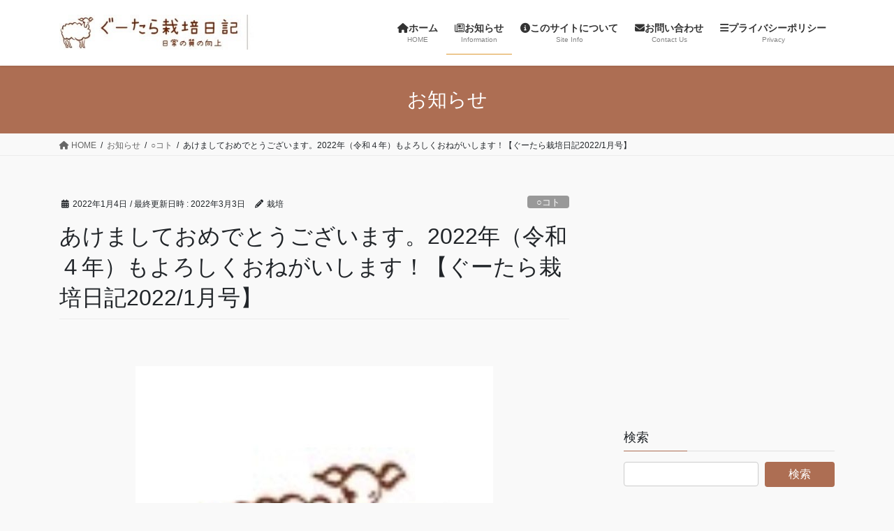

--- FILE ---
content_type: text/html; charset=UTF-8
request_url: https://gu-tara-saibai.com/2022/01/04/gutara-2022-01/
body_size: 26519
content:
<!DOCTYPE html>
<html lang="ja">
<head>
<meta charset="utf-8">
<meta http-equiv="X-UA-Compatible" content="IE=edge">
<meta name="viewport" content="width=device-width, initial-scale=1">

<title>あけましておめでとうございます。2022年（令和４年）もよろしくおねがいします！【ぐーたら栽培日記2022/1月号】 | ぐーたら栽培日記</title>
<meta name='robots' content='max-image-preview:large' />
	<style>img:is([sizes="auto" i], [sizes^="auto," i]) { contain-intrinsic-size: 3000px 1500px }</style>
	<link rel='dns-prefetch' href='//webfonts.xserver.jp' />
<link rel='dns-prefetch' href='//www.google.com' />
<link rel='dns-prefetch' href='//stats.wp.com' />
<link rel='dns-prefetch' href='//widgets.wp.com' />
<link rel='dns-prefetch' href='//s0.wp.com' />
<link rel='dns-prefetch' href='//0.gravatar.com' />
<link rel='dns-prefetch' href='//1.gravatar.com' />
<link rel='dns-prefetch' href='//2.gravatar.com' />
<link rel='dns-prefetch' href='//www.googletagmanager.com' />
<link rel='dns-prefetch' href='//pagead2.googlesyndication.com' />
<link rel='preconnect' href='//c0.wp.com' />
<link rel="alternate" type="application/rss+xml" title="ぐーたら栽培日記 &raquo; フィード" href="https://gu-tara-saibai.com/feed/" />
<link rel="alternate" type="application/rss+xml" title="ぐーたら栽培日記 &raquo; コメントフィード" href="https://gu-tara-saibai.com/comments/feed/" />
<link rel="alternate" type="application/rss+xml" title="ぐーたら栽培日記 &raquo; あけましておめでとうございます。2022年（令和４年）もよろしくおねがいします！【ぐーたら栽培日記2022/1月号】 のコメントのフィード" href="https://gu-tara-saibai.com/2022/01/04/gutara-2022-01/feed/" />
<meta name="description" content="      B!    あけましておめでとうございます！！2022年もよろしくお願いします！！栽培こんにちは・こんばんは・おはようございます、栽培です〜2021年12月は正直いろんな事がありました...現在大学３年生なので、「期末考査」「就活」という２点が重なったタイミングでもありました栽培" /><script type="text/javascript">
/* <![CDATA[ */
window._wpemojiSettings = {"baseUrl":"https:\/\/s.w.org\/images\/core\/emoji\/15.0.3\/72x72\/","ext":".png","svgUrl":"https:\/\/s.w.org\/images\/core\/emoji\/15.0.3\/svg\/","svgExt":".svg","source":{"concatemoji":"https:\/\/gu-tara-saibai.com\/wp-includes\/js\/wp-emoji-release.min.js?ver=6.7.4"}};
/*! This file is auto-generated */
!function(i,n){var o,s,e;function c(e){try{var t={supportTests:e,timestamp:(new Date).valueOf()};sessionStorage.setItem(o,JSON.stringify(t))}catch(e){}}function p(e,t,n){e.clearRect(0,0,e.canvas.width,e.canvas.height),e.fillText(t,0,0);var t=new Uint32Array(e.getImageData(0,0,e.canvas.width,e.canvas.height).data),r=(e.clearRect(0,0,e.canvas.width,e.canvas.height),e.fillText(n,0,0),new Uint32Array(e.getImageData(0,0,e.canvas.width,e.canvas.height).data));return t.every(function(e,t){return e===r[t]})}function u(e,t,n){switch(t){case"flag":return n(e,"\ud83c\udff3\ufe0f\u200d\u26a7\ufe0f","\ud83c\udff3\ufe0f\u200b\u26a7\ufe0f")?!1:!n(e,"\ud83c\uddfa\ud83c\uddf3","\ud83c\uddfa\u200b\ud83c\uddf3")&&!n(e,"\ud83c\udff4\udb40\udc67\udb40\udc62\udb40\udc65\udb40\udc6e\udb40\udc67\udb40\udc7f","\ud83c\udff4\u200b\udb40\udc67\u200b\udb40\udc62\u200b\udb40\udc65\u200b\udb40\udc6e\u200b\udb40\udc67\u200b\udb40\udc7f");case"emoji":return!n(e,"\ud83d\udc26\u200d\u2b1b","\ud83d\udc26\u200b\u2b1b")}return!1}function f(e,t,n){var r="undefined"!=typeof WorkerGlobalScope&&self instanceof WorkerGlobalScope?new OffscreenCanvas(300,150):i.createElement("canvas"),a=r.getContext("2d",{willReadFrequently:!0}),o=(a.textBaseline="top",a.font="600 32px Arial",{});return e.forEach(function(e){o[e]=t(a,e,n)}),o}function t(e){var t=i.createElement("script");t.src=e,t.defer=!0,i.head.appendChild(t)}"undefined"!=typeof Promise&&(o="wpEmojiSettingsSupports",s=["flag","emoji"],n.supports={everything:!0,everythingExceptFlag:!0},e=new Promise(function(e){i.addEventListener("DOMContentLoaded",e,{once:!0})}),new Promise(function(t){var n=function(){try{var e=JSON.parse(sessionStorage.getItem(o));if("object"==typeof e&&"number"==typeof e.timestamp&&(new Date).valueOf()<e.timestamp+604800&&"object"==typeof e.supportTests)return e.supportTests}catch(e){}return null}();if(!n){if("undefined"!=typeof Worker&&"undefined"!=typeof OffscreenCanvas&&"undefined"!=typeof URL&&URL.createObjectURL&&"undefined"!=typeof Blob)try{var e="postMessage("+f.toString()+"("+[JSON.stringify(s),u.toString(),p.toString()].join(",")+"));",r=new Blob([e],{type:"text/javascript"}),a=new Worker(URL.createObjectURL(r),{name:"wpTestEmojiSupports"});return void(a.onmessage=function(e){c(n=e.data),a.terminate(),t(n)})}catch(e){}c(n=f(s,u,p))}t(n)}).then(function(e){for(var t in e)n.supports[t]=e[t],n.supports.everything=n.supports.everything&&n.supports[t],"flag"!==t&&(n.supports.everythingExceptFlag=n.supports.everythingExceptFlag&&n.supports[t]);n.supports.everythingExceptFlag=n.supports.everythingExceptFlag&&!n.supports.flag,n.DOMReady=!1,n.readyCallback=function(){n.DOMReady=!0}}).then(function(){return e}).then(function(){var e;n.supports.everything||(n.readyCallback(),(e=n.source||{}).concatemoji?t(e.concatemoji):e.wpemoji&&e.twemoji&&(t(e.twemoji),t(e.wpemoji)))}))}((window,document),window._wpemojiSettings);
/* ]]> */
</script>
<link rel='stylesheet' id='vkExUnit_common_style-css' href='https://gu-tara-saibai.com/wp-content/plugins/vk-all-in-one-expansion-unit/assets/css/vkExUnit_style.css?ver=9.112.1.1' type='text/css' media='all' />
<style id='vkExUnit_common_style-inline-css' type='text/css'>
:root {--ver_page_top_button_url:url(https://gu-tara-saibai.com/wp-content/plugins/vk-all-in-one-expansion-unit/assets/images/to-top-btn-icon.svg);}@font-face {font-weight: normal;font-style: normal;font-family: "vk_sns";src: url("https://gu-tara-saibai.com/wp-content/plugins/vk-all-in-one-expansion-unit/inc/sns/icons/fonts/vk_sns.eot?-bq20cj");src: url("https://gu-tara-saibai.com/wp-content/plugins/vk-all-in-one-expansion-unit/inc/sns/icons/fonts/vk_sns.eot?#iefix-bq20cj") format("embedded-opentype"),url("https://gu-tara-saibai.com/wp-content/plugins/vk-all-in-one-expansion-unit/inc/sns/icons/fonts/vk_sns.woff?-bq20cj") format("woff"),url("https://gu-tara-saibai.com/wp-content/plugins/vk-all-in-one-expansion-unit/inc/sns/icons/fonts/vk_sns.ttf?-bq20cj") format("truetype"),url("https://gu-tara-saibai.com/wp-content/plugins/vk-all-in-one-expansion-unit/inc/sns/icons/fonts/vk_sns.svg?-bq20cj#vk_sns") format("svg");}
.veu_promotion-alert__content--text {border: 1px solid rgba(0,0,0,0.125);padding: 0.5em 1em;border-radius: var(--vk-size-radius);margin-bottom: var(--vk-margin-block-bottom);font-size: 0.875rem;}/* Alert Content部分に段落タグを入れた場合に最後の段落の余白を0にする */.veu_promotion-alert__content--text p:last-of-type{margin-bottom:0;margin-top: 0;}
</style>
<style id='wp-emoji-styles-inline-css' type='text/css'>

	img.wp-smiley, img.emoji {
		display: inline !important;
		border: none !important;
		box-shadow: none !important;
		height: 1em !important;
		width: 1em !important;
		margin: 0 0.07em !important;
		vertical-align: -0.1em !important;
		background: none !important;
		padding: 0 !important;
	}
</style>
<link rel='stylesheet' id='wp-block-library-css' href='https://c0.wp.com/c/6.7.4/wp-includes/css/dist/block-library/style.min.css' type='text/css' media='all' />
<style id='rinkerg-gutenberg-rinker-style-inline-css' type='text/css'>
.wp-block-create-block-block{background-color:#21759b;color:#fff;padding:2px}

</style>
<link rel='stylesheet' id='mediaelement-css' href='https://c0.wp.com/c/6.7.4/wp-includes/js/mediaelement/mediaelementplayer-legacy.min.css' type='text/css' media='all' />
<link rel='stylesheet' id='wp-mediaelement-css' href='https://c0.wp.com/c/6.7.4/wp-includes/js/mediaelement/wp-mediaelement.min.css' type='text/css' media='all' />
<style id='jetpack-sharing-buttons-style-inline-css' type='text/css'>
.jetpack-sharing-buttons__services-list{display:flex;flex-direction:row;flex-wrap:wrap;gap:0;list-style-type:none;margin:5px;padding:0}.jetpack-sharing-buttons__services-list.has-small-icon-size{font-size:12px}.jetpack-sharing-buttons__services-list.has-normal-icon-size{font-size:16px}.jetpack-sharing-buttons__services-list.has-large-icon-size{font-size:24px}.jetpack-sharing-buttons__services-list.has-huge-icon-size{font-size:36px}@media print{.jetpack-sharing-buttons__services-list{display:none!important}}.editor-styles-wrapper .wp-block-jetpack-sharing-buttons{gap:0;padding-inline-start:0}ul.jetpack-sharing-buttons__services-list.has-background{padding:1.25em 2.375em}
</style>
<style id='classic-theme-styles-inline-css' type='text/css'>
/*! This file is auto-generated */
.wp-block-button__link{color:#fff;background-color:#32373c;border-radius:9999px;box-shadow:none;text-decoration:none;padding:calc(.667em + 2px) calc(1.333em + 2px);font-size:1.125em}.wp-block-file__button{background:#32373c;color:#fff;text-decoration:none}
</style>
<style id='global-styles-inline-css' type='text/css'>
:root{--wp--preset--aspect-ratio--square: 1;--wp--preset--aspect-ratio--4-3: 4/3;--wp--preset--aspect-ratio--3-4: 3/4;--wp--preset--aspect-ratio--3-2: 3/2;--wp--preset--aspect-ratio--2-3: 2/3;--wp--preset--aspect-ratio--16-9: 16/9;--wp--preset--aspect-ratio--9-16: 9/16;--wp--preset--color--black: #000000;--wp--preset--color--cyan-bluish-gray: #abb8c3;--wp--preset--color--white: #ffffff;--wp--preset--color--pale-pink: #f78da7;--wp--preset--color--vivid-red: #cf2e2e;--wp--preset--color--luminous-vivid-orange: #ff6900;--wp--preset--color--luminous-vivid-amber: #fcb900;--wp--preset--color--light-green-cyan: #7bdcb5;--wp--preset--color--vivid-green-cyan: #00d084;--wp--preset--color--pale-cyan-blue: #8ed1fc;--wp--preset--color--vivid-cyan-blue: #0693e3;--wp--preset--color--vivid-purple: #9b51e0;--wp--preset--gradient--vivid-cyan-blue-to-vivid-purple: linear-gradient(135deg,rgba(6,147,227,1) 0%,rgb(155,81,224) 100%);--wp--preset--gradient--light-green-cyan-to-vivid-green-cyan: linear-gradient(135deg,rgb(122,220,180) 0%,rgb(0,208,130) 100%);--wp--preset--gradient--luminous-vivid-amber-to-luminous-vivid-orange: linear-gradient(135deg,rgba(252,185,0,1) 0%,rgba(255,105,0,1) 100%);--wp--preset--gradient--luminous-vivid-orange-to-vivid-red: linear-gradient(135deg,rgba(255,105,0,1) 0%,rgb(207,46,46) 100%);--wp--preset--gradient--very-light-gray-to-cyan-bluish-gray: linear-gradient(135deg,rgb(238,238,238) 0%,rgb(169,184,195) 100%);--wp--preset--gradient--cool-to-warm-spectrum: linear-gradient(135deg,rgb(74,234,220) 0%,rgb(151,120,209) 20%,rgb(207,42,186) 40%,rgb(238,44,130) 60%,rgb(251,105,98) 80%,rgb(254,248,76) 100%);--wp--preset--gradient--blush-light-purple: linear-gradient(135deg,rgb(255,206,236) 0%,rgb(152,150,240) 100%);--wp--preset--gradient--blush-bordeaux: linear-gradient(135deg,rgb(254,205,165) 0%,rgb(254,45,45) 50%,rgb(107,0,62) 100%);--wp--preset--gradient--luminous-dusk: linear-gradient(135deg,rgb(255,203,112) 0%,rgb(199,81,192) 50%,rgb(65,88,208) 100%);--wp--preset--gradient--pale-ocean: linear-gradient(135deg,rgb(255,245,203) 0%,rgb(182,227,212) 50%,rgb(51,167,181) 100%);--wp--preset--gradient--electric-grass: linear-gradient(135deg,rgb(202,248,128) 0%,rgb(113,206,126) 100%);--wp--preset--gradient--midnight: linear-gradient(135deg,rgb(2,3,129) 0%,rgb(40,116,252) 100%);--wp--preset--font-size--small: 13px;--wp--preset--font-size--medium: 20px;--wp--preset--font-size--large: 36px;--wp--preset--font-size--x-large: 42px;--wp--preset--spacing--20: 0.44rem;--wp--preset--spacing--30: 0.67rem;--wp--preset--spacing--40: 1rem;--wp--preset--spacing--50: 1.5rem;--wp--preset--spacing--60: 2.25rem;--wp--preset--spacing--70: 3.38rem;--wp--preset--spacing--80: 5.06rem;--wp--preset--shadow--natural: 6px 6px 9px rgba(0, 0, 0, 0.2);--wp--preset--shadow--deep: 12px 12px 50px rgba(0, 0, 0, 0.4);--wp--preset--shadow--sharp: 6px 6px 0px rgba(0, 0, 0, 0.2);--wp--preset--shadow--outlined: 6px 6px 0px -3px rgba(255, 255, 255, 1), 6px 6px rgba(0, 0, 0, 1);--wp--preset--shadow--crisp: 6px 6px 0px rgba(0, 0, 0, 1);}:where(.is-layout-flex){gap: 0.5em;}:where(.is-layout-grid){gap: 0.5em;}body .is-layout-flex{display: flex;}.is-layout-flex{flex-wrap: wrap;align-items: center;}.is-layout-flex > :is(*, div){margin: 0;}body .is-layout-grid{display: grid;}.is-layout-grid > :is(*, div){margin: 0;}:where(.wp-block-columns.is-layout-flex){gap: 2em;}:where(.wp-block-columns.is-layout-grid){gap: 2em;}:where(.wp-block-post-template.is-layout-flex){gap: 1.25em;}:where(.wp-block-post-template.is-layout-grid){gap: 1.25em;}.has-black-color{color: var(--wp--preset--color--black) !important;}.has-cyan-bluish-gray-color{color: var(--wp--preset--color--cyan-bluish-gray) !important;}.has-white-color{color: var(--wp--preset--color--white) !important;}.has-pale-pink-color{color: var(--wp--preset--color--pale-pink) !important;}.has-vivid-red-color{color: var(--wp--preset--color--vivid-red) !important;}.has-luminous-vivid-orange-color{color: var(--wp--preset--color--luminous-vivid-orange) !important;}.has-luminous-vivid-amber-color{color: var(--wp--preset--color--luminous-vivid-amber) !important;}.has-light-green-cyan-color{color: var(--wp--preset--color--light-green-cyan) !important;}.has-vivid-green-cyan-color{color: var(--wp--preset--color--vivid-green-cyan) !important;}.has-pale-cyan-blue-color{color: var(--wp--preset--color--pale-cyan-blue) !important;}.has-vivid-cyan-blue-color{color: var(--wp--preset--color--vivid-cyan-blue) !important;}.has-vivid-purple-color{color: var(--wp--preset--color--vivid-purple) !important;}.has-black-background-color{background-color: var(--wp--preset--color--black) !important;}.has-cyan-bluish-gray-background-color{background-color: var(--wp--preset--color--cyan-bluish-gray) !important;}.has-white-background-color{background-color: var(--wp--preset--color--white) !important;}.has-pale-pink-background-color{background-color: var(--wp--preset--color--pale-pink) !important;}.has-vivid-red-background-color{background-color: var(--wp--preset--color--vivid-red) !important;}.has-luminous-vivid-orange-background-color{background-color: var(--wp--preset--color--luminous-vivid-orange) !important;}.has-luminous-vivid-amber-background-color{background-color: var(--wp--preset--color--luminous-vivid-amber) !important;}.has-light-green-cyan-background-color{background-color: var(--wp--preset--color--light-green-cyan) !important;}.has-vivid-green-cyan-background-color{background-color: var(--wp--preset--color--vivid-green-cyan) !important;}.has-pale-cyan-blue-background-color{background-color: var(--wp--preset--color--pale-cyan-blue) !important;}.has-vivid-cyan-blue-background-color{background-color: var(--wp--preset--color--vivid-cyan-blue) !important;}.has-vivid-purple-background-color{background-color: var(--wp--preset--color--vivid-purple) !important;}.has-black-border-color{border-color: var(--wp--preset--color--black) !important;}.has-cyan-bluish-gray-border-color{border-color: var(--wp--preset--color--cyan-bluish-gray) !important;}.has-white-border-color{border-color: var(--wp--preset--color--white) !important;}.has-pale-pink-border-color{border-color: var(--wp--preset--color--pale-pink) !important;}.has-vivid-red-border-color{border-color: var(--wp--preset--color--vivid-red) !important;}.has-luminous-vivid-orange-border-color{border-color: var(--wp--preset--color--luminous-vivid-orange) !important;}.has-luminous-vivid-amber-border-color{border-color: var(--wp--preset--color--luminous-vivid-amber) !important;}.has-light-green-cyan-border-color{border-color: var(--wp--preset--color--light-green-cyan) !important;}.has-vivid-green-cyan-border-color{border-color: var(--wp--preset--color--vivid-green-cyan) !important;}.has-pale-cyan-blue-border-color{border-color: var(--wp--preset--color--pale-cyan-blue) !important;}.has-vivid-cyan-blue-border-color{border-color: var(--wp--preset--color--vivid-cyan-blue) !important;}.has-vivid-purple-border-color{border-color: var(--wp--preset--color--vivid-purple) !important;}.has-vivid-cyan-blue-to-vivid-purple-gradient-background{background: var(--wp--preset--gradient--vivid-cyan-blue-to-vivid-purple) !important;}.has-light-green-cyan-to-vivid-green-cyan-gradient-background{background: var(--wp--preset--gradient--light-green-cyan-to-vivid-green-cyan) !important;}.has-luminous-vivid-amber-to-luminous-vivid-orange-gradient-background{background: var(--wp--preset--gradient--luminous-vivid-amber-to-luminous-vivid-orange) !important;}.has-luminous-vivid-orange-to-vivid-red-gradient-background{background: var(--wp--preset--gradient--luminous-vivid-orange-to-vivid-red) !important;}.has-very-light-gray-to-cyan-bluish-gray-gradient-background{background: var(--wp--preset--gradient--very-light-gray-to-cyan-bluish-gray) !important;}.has-cool-to-warm-spectrum-gradient-background{background: var(--wp--preset--gradient--cool-to-warm-spectrum) !important;}.has-blush-light-purple-gradient-background{background: var(--wp--preset--gradient--blush-light-purple) !important;}.has-blush-bordeaux-gradient-background{background: var(--wp--preset--gradient--blush-bordeaux) !important;}.has-luminous-dusk-gradient-background{background: var(--wp--preset--gradient--luminous-dusk) !important;}.has-pale-ocean-gradient-background{background: var(--wp--preset--gradient--pale-ocean) !important;}.has-electric-grass-gradient-background{background: var(--wp--preset--gradient--electric-grass) !important;}.has-midnight-gradient-background{background: var(--wp--preset--gradient--midnight) !important;}.has-small-font-size{font-size: var(--wp--preset--font-size--small) !important;}.has-medium-font-size{font-size: var(--wp--preset--font-size--medium) !important;}.has-large-font-size{font-size: var(--wp--preset--font-size--large) !important;}.has-x-large-font-size{font-size: var(--wp--preset--font-size--x-large) !important;}
:where(.wp-block-post-template.is-layout-flex){gap: 1.25em;}:where(.wp-block-post-template.is-layout-grid){gap: 1.25em;}
:where(.wp-block-columns.is-layout-flex){gap: 2em;}:where(.wp-block-columns.is-layout-grid){gap: 2em;}
:root :where(.wp-block-pullquote){font-size: 1.5em;line-height: 1.6;}
</style>
<link rel='stylesheet' id='contact-form-7-css' href='https://gu-tara-saibai.com/wp-content/plugins/contact-form-7/includes/css/styles.css?ver=6.1.3' type='text/css' media='all' />
<link rel='stylesheet' id='pz-linkcard-css' href='//gu-tara-saibai.com/wp-content/uploads/pz-linkcard/style.css?ver=2.5.5.1' type='text/css' media='all' />
<link rel='stylesheet' id='whats-new-style-css' href='https://gu-tara-saibai.com/wp-content/plugins/whats-new-genarator/whats-new.css?ver=2.0.2' type='text/css' media='all' />
<link rel='stylesheet' id='yyi_rinker_stylesheet-css' href='https://gu-tara-saibai.com/wp-content/plugins/yyi-rinker/css/style.css?v=1.11.1&#038;ver=6.7.4' type='text/css' media='all' />
<link rel='stylesheet' id='bootstrap-4-style-css' href='https://gu-tara-saibai.com/wp-content/themes/lightning/_g2/library/bootstrap-4/css/bootstrap.min.css?ver=4.5.0' type='text/css' media='all' />
<link rel='stylesheet' id='lightning-common-style-css' href='https://gu-tara-saibai.com/wp-content/themes/lightning/_g2/assets/css/common.css?ver=15.18.0' type='text/css' media='all' />
<style id='lightning-common-style-inline-css' type='text/css'>
/* vk-mobile-nav */:root {--vk-mobile-nav-menu-btn-bg-src: url("https://gu-tara-saibai.com/wp-content/themes/lightning/_g2/inc/vk-mobile-nav/package/images/vk-menu-btn-black.svg");--vk-mobile-nav-menu-btn-close-bg-src: url("https://gu-tara-saibai.com/wp-content/themes/lightning/_g2/inc/vk-mobile-nav/package/images/vk-menu-close-black.svg");--vk-menu-acc-icon-open-black-bg-src: url("https://gu-tara-saibai.com/wp-content/themes/lightning/_g2/inc/vk-mobile-nav/package/images/vk-menu-acc-icon-open-black.svg");--vk-menu-acc-icon-open-white-bg-src: url("https://gu-tara-saibai.com/wp-content/themes/lightning/_g2/inc/vk-mobile-nav/package/images/vk-menu-acc-icon-open-white.svg");--vk-menu-acc-icon-close-black-bg-src: url("https://gu-tara-saibai.com/wp-content/themes/lightning/_g2/inc/vk-mobile-nav/package/images/vk-menu-close-black.svg");--vk-menu-acc-icon-close-white-bg-src: url("https://gu-tara-saibai.com/wp-content/themes/lightning/_g2/inc/vk-mobile-nav/package/images/vk-menu-close-white.svg");}
</style>
<link rel='stylesheet' id='lightning-design-style-css' href='https://gu-tara-saibai.com/wp-content/themes/lightning/_g2/design-skin/origin2/css/style.css?ver=15.18.0' type='text/css' media='all' />
<style id='lightning-design-style-inline-css' type='text/css'>
:root {--color-key:#ad6e53;--wp--preset--color--vk-color-primary:#ad6e53;--color-key-dark:#dd9933;}
/* ltg common custom */:root {--vk-menu-acc-btn-border-color:#333;--vk-color-primary:#ad6e53;--vk-color-primary-dark:#dd9933;--vk-color-primary-vivid:#be795b;--color-key:#ad6e53;--wp--preset--color--vk-color-primary:#ad6e53;--color-key-dark:#dd9933;}.veu_color_txt_key { color:#dd9933 ; }.veu_color_bg_key { background-color:#dd9933 ; }.veu_color_border_key { border-color:#dd9933 ; }.btn-default { border-color:#ad6e53;color:#ad6e53;}.btn-default:focus,.btn-default:hover { border-color:#ad6e53;background-color: #ad6e53; }.wp-block-search__button,.btn-primary { background-color:#ad6e53;border-color:#dd9933; }.wp-block-search__button:focus,.wp-block-search__button:hover,.btn-primary:not(:disabled):not(.disabled):active,.btn-primary:focus,.btn-primary:hover { background-color:#dd9933;border-color:#ad6e53; }.btn-outline-primary { color : #ad6e53 ; border-color:#ad6e53; }.btn-outline-primary:not(:disabled):not(.disabled):active,.btn-outline-primary:focus,.btn-outline-primary:hover { color : #fff; background-color:#ad6e53;border-color:#dd9933; }a { color:#337ab7; }
.tagcloud a:before { font-family: "Font Awesome 5 Free";content: "\f02b";font-weight: bold; }
.media .media-body .media-heading a:hover { color:#ad6e53; }@media (min-width: 768px){.gMenu > li:before,.gMenu > li.menu-item-has-children::after { border-bottom-color:#dd9933 }.gMenu li li { background-color:#dd9933 }.gMenu li li a:hover { background-color:#ad6e53; }} /* @media (min-width: 768px) */.page-header { background-color:#ad6e53; }h2,.mainSection-title { border-top-color:#ad6e53; }h3:after,.subSection-title:after { border-bottom-color:#ad6e53; }ul.page-numbers li span.page-numbers.current,.page-link dl .post-page-numbers.current { background-color:#ad6e53; }.pager li > a { border-color:#ad6e53;color:#ad6e53;}.pager li > a:hover { background-color:#ad6e53;color:#fff;}.siteFooter { border-top-color:#ad6e53; }dt { border-left-color:#ad6e53; }:root {--g_nav_main_acc_icon_open_url:url(https://gu-tara-saibai.com/wp-content/themes/lightning/_g2/inc/vk-mobile-nav/package/images/vk-menu-acc-icon-open-black.svg);--g_nav_main_acc_icon_close_url: url(https://gu-tara-saibai.com/wp-content/themes/lightning/_g2/inc/vk-mobile-nav/package/images/vk-menu-close-black.svg);--g_nav_sub_acc_icon_open_url: url(https://gu-tara-saibai.com/wp-content/themes/lightning/_g2/inc/vk-mobile-nav/package/images/vk-menu-acc-icon-open-white.svg);--g_nav_sub_acc_icon_close_url: url(https://gu-tara-saibai.com/wp-content/themes/lightning/_g2/inc/vk-mobile-nav/package/images/vk-menu-close-white.svg);}
</style>
<link rel='stylesheet' id='jetpack_likes-css' href='https://c0.wp.com/p/jetpack/15.2/modules/likes/style.css' type='text/css' media='all' />
<link rel='stylesheet' id='veu-cta-css' href='https://gu-tara-saibai.com/wp-content/plugins/vk-all-in-one-expansion-unit/inc/call-to-action/package/assets/css/style.css?ver=9.112.1.1' type='text/css' media='all' />
<link rel='stylesheet' id='lightning-theme-style-css' href='https://gu-tara-saibai.com/wp-content/themes/lightning/style.css?ver=15.18.0' type='text/css' media='all' />
<link rel='stylesheet' id='vk-font-awesome-css' href='https://gu-tara-saibai.com/wp-content/themes/lightning/vendor/vektor-inc/font-awesome-versions/src/versions/6/css/all.min.css?ver=6.4.2' type='text/css' media='all' />
<link rel='stylesheet' id='amazonjs-css' href='https://gu-tara-saibai.com/wp-content/plugins/amazonjs/css/amazonjs.css?ver=0.10' type='text/css' media='all' />
<link rel='stylesheet' id='wp-associate-post-r2-css' href='https://gu-tara-saibai.com/wp-content/plugins/wp-associate-post-r2/css/skin-standard.css?ver=5.0.1' type='text/css' media='all' />
<script type="text/javascript" src="https://c0.wp.com/c/6.7.4/wp-includes/js/jquery/jquery.min.js" id="jquery-core-js"></script>
<script type="text/javascript" src="https://c0.wp.com/c/6.7.4/wp-includes/js/jquery/jquery-migrate.min.js" id="jquery-migrate-js"></script>
<script type="text/javascript" src="//webfonts.xserver.jp/js/xserverv3.js?fadein=0&amp;ver=2.0.8" id="typesquare_std-js"></script>
<script type="text/javascript" src="https://gu-tara-saibai.com/wp-content/plugins/yyi-rinker/js/event-tracking.js?v=1.11.1" id="yyi_rinker_event_tracking_script-js"></script>
<link rel="https://api.w.org/" href="https://gu-tara-saibai.com/wp-json/" /><link rel="alternate" title="JSON" type="application/json" href="https://gu-tara-saibai.com/wp-json/wp/v2/posts/4242" /><link rel="EditURI" type="application/rsd+xml" title="RSD" href="https://gu-tara-saibai.com/xmlrpc.php?rsd" />
<meta name="generator" content="WordPress 6.7.4" />
<link rel="canonical" href="https://gu-tara-saibai.com/2022/01/04/gutara-2022-01/" />
<link rel='shortlink' href='https://gu-tara-saibai.com/?p=4242' />
<link rel="alternate" title="oEmbed (JSON)" type="application/json+oembed" href="https://gu-tara-saibai.com/wp-json/oembed/1.0/embed?url=https%3A%2F%2Fgu-tara-saibai.com%2F2022%2F01%2F04%2Fgutara-2022-01%2F" />
<link rel="alternate" title="oEmbed (XML)" type="text/xml+oembed" href="https://gu-tara-saibai.com/wp-json/oembed/1.0/embed?url=https%3A%2F%2Fgu-tara-saibai.com%2F2022%2F01%2F04%2Fgutara-2022-01%2F&#038;format=xml" />
<meta name="generator" content="Site Kit by Google 1.144.0" />	<style>img#wpstats{display:none}</style>
		<script type="text/javascript" language="javascript">
    var vc_pid = "886878243";
</script><script type="text/javascript" src="//aml.valuecommerce.com/vcdal.js" async></script><style>
.yyi-rinker-images {
    display: flex;
    justify-content: center;
    align-items: center;
    position: relative;

}
div.yyi-rinker-image img.yyi-rinker-main-img.hidden {
    display: none;
}

.yyi-rinker-images-arrow {
    cursor: pointer;
    position: absolute;
    top: 50%;
    display: block;
    margin-top: -11px;
    opacity: 0.6;
    width: 22px;
}

.yyi-rinker-images-arrow-left{
    left: -10px;
}
.yyi-rinker-images-arrow-right{
    right: -10px;
}

.yyi-rinker-images-arrow-left.hidden {
    display: none;
}

.yyi-rinker-images-arrow-right.hidden {
    display: none;
}
div.yyi-rinker-contents.yyi-rinker-design-tate  div.yyi-rinker-box{
    flex-direction: column;
}

div.yyi-rinker-contents.yyi-rinker-design-slim div.yyi-rinker-box .yyi-rinker-links {
    flex-direction: column;
}

div.yyi-rinker-contents.yyi-rinker-design-slim div.yyi-rinker-info {
    width: 100%;
}

div.yyi-rinker-contents.yyi-rinker-design-slim .yyi-rinker-title {
    text-align: center;
}

div.yyi-rinker-contents.yyi-rinker-design-slim .yyi-rinker-links {
    text-align: center;
}
div.yyi-rinker-contents.yyi-rinker-design-slim .yyi-rinker-image {
    margin: auto;
}

div.yyi-rinker-contents.yyi-rinker-design-slim div.yyi-rinker-info ul.yyi-rinker-links li {
	align-self: stretch;
}
div.yyi-rinker-contents.yyi-rinker-design-slim div.yyi-rinker-box div.yyi-rinker-info {
	padding: 0;
}
div.yyi-rinker-contents.yyi-rinker-design-slim div.yyi-rinker-box {
	flex-direction: column;
	padding: 14px 5px 0;
}

.yyi-rinker-design-slim div.yyi-rinker-box div.yyi-rinker-info {
	text-align: center;
}

.yyi-rinker-design-slim div.price-box span.price {
	display: block;
}

div.yyi-rinker-contents.yyi-rinker-design-slim div.yyi-rinker-info div.yyi-rinker-title a{
	font-size:16px;
}

div.yyi-rinker-contents.yyi-rinker-design-slim ul.yyi-rinker-links li.amazonkindlelink:before,  div.yyi-rinker-contents.yyi-rinker-design-slim ul.yyi-rinker-links li.amazonlink:before,  div.yyi-rinker-contents.yyi-rinker-design-slim ul.yyi-rinker-links li.rakutenlink:before, div.yyi-rinker-contents.yyi-rinker-design-slim ul.yyi-rinker-links li.yahoolink:before, div.yyi-rinker-contents.yyi-rinker-design-slim ul.yyi-rinker-links li.mercarilink:before {
	font-size:12px;
}

div.yyi-rinker-contents.yyi-rinker-design-slim ul.yyi-rinker-links li a {
	font-size: 13px;
}
.entry-content ul.yyi-rinker-links li {
	padding: 0;
}

div.yyi-rinker-contents .yyi-rinker-attention.attention_desing_right_ribbon {
    width: 89px;
    height: 91px;
    position: absolute;
    top: -1px;
    right: -1px;
    left: auto;
    overflow: hidden;
}

div.yyi-rinker-contents .yyi-rinker-attention.attention_desing_right_ribbon span {
    display: inline-block;
    width: 146px;
    position: absolute;
    padding: 4px 0;
    left: -13px;
    top: 12px;
    text-align: center;
    font-size: 12px;
    line-height: 24px;
    -webkit-transform: rotate(45deg);
    transform: rotate(45deg);
    box-shadow: 0 1px 3px rgba(0, 0, 0, 0.2);
}

div.yyi-rinker-contents .yyi-rinker-attention.attention_desing_right_ribbon {
    background: none;
}
.yyi-rinker-attention.attention_desing_right_ribbon .yyi-rinker-attention-after,
.yyi-rinker-attention.attention_desing_right_ribbon .yyi-rinker-attention-before{
display:none;
}
div.yyi-rinker-use-right_ribbon div.yyi-rinker-title {
    margin-right: 2rem;
}

				</style><style id="lightning-color-custom-for-plugins" type="text/css">/* ltg theme common */.color_key_bg,.color_key_bg_hover:hover{background-color: #ad6e53;}.color_key_txt,.color_key_txt_hover:hover{color: #ad6e53;}.color_key_border,.color_key_border_hover:hover{border-color: #ad6e53;}.color_key_dark_bg,.color_key_dark_bg_hover:hover{background-color: #dd9933;}.color_key_dark_txt,.color_key_dark_txt_hover:hover{color: #dd9933;}.color_key_dark_border,.color_key_dark_border_hover:hover{border-color: #dd9933;}</style><!-- [ VK All in One Expansion Unit GoogleAd ] -->
<script async src="//pagead2.googlesyndication.com/pagead/js/adsbygoogle.js"></script>
<script>
	(adsbygoogle = window.adsbygoogle || []).push({
			google_ad_client: "ca-pub-1730880860942682",
			enable_page_level_ads: true
			,overlays: {bottom: true}	});
</script>
<!-- [ / VK All in One Expansion Unit GoogleAd ] -->
			
<!-- Site Kit が追加した Google AdSense メタタグ -->
<meta name="google-adsense-platform-account" content="ca-host-pub-2644536267352236">
<meta name="google-adsense-platform-domain" content="sitekit.withgoogle.com">
<!-- Site Kit が追加した End Google AdSense メタタグ -->
<style type="text/css">.broken_link, a.broken_link {
	text-decoration: line-through;
}</style><style type="text/css" id="custom-background-css">
body.custom-background { background-color: #f9f9f9; }
</style>
	
<!-- Google AdSense スニペット (Site Kit が追加) -->
<script type="text/javascript" async="async" src="https://pagead2.googlesyndication.com/pagead/js/adsbygoogle.js?client=ca-pub-1730880860942682&amp;host=ca-host-pub-2644536267352236" crossorigin="anonymous"></script>

<!-- (ここまで) Google AdSense スニペット (Site Kit が追加) -->

<!-- Jetpack Open Graph Tags -->
<meta property="og:type" content="article" />
<meta property="og:title" content="あけましておめでとうございます。2022年（令和４年）もよろしくおねがいします！【ぐーたら栽培日記2022/1月号】" />
<meta property="og:url" content="https://gu-tara-saibai.com/2022/01/04/gutara-2022-01/" />
<meta property="og:description" content="B! あけましておめでとうございます！！ 2022年もよろしくお願いします！！ 栽培 こんにちは・こんばんは・&hellip;" />
<meta property="article:published_time" content="2022-01-04T06:16:07+00:00" />
<meta property="article:modified_time" content="2022-03-03T13:49:10+00:00" />
<meta property="og:site_name" content="ぐーたら栽培日記" />
<meta property="og:image" content="https://gu-tara-saibai.com/wp-content/uploads/2020/04/cropped-ディジタル回路Ⅰ.jpg" />
<meta property="og:image:width" content="512" />
<meta property="og:image:height" content="512" />
<meta property="og:image:alt" content="ぐーたら栽培日記" />
<meta property="og:locale" content="ja_JP" />
<meta name="twitter:site" content="@gu_tara_saibai" />
<meta name="twitter:text:title" content="あけましておめでとうございます。2022年（令和４年）もよろしくおねがいします！【ぐーたら栽培日記2022/1月号】" />
<meta name="twitter:image" content="https://gu-tara-saibai.com/wp-content/uploads/2020/04/cropped-ディジタル回路Ⅰ.jpg?w=640" />
<meta name="twitter:image:alt" content="ぐーたら栽培日記" />
<meta name="twitter:card" content="summary_large_image" />

<!-- End Jetpack Open Graph Tags -->
<script data-ad-client="ca-pub-1730880860942682" async src="https://pagead2.googlesyndication.com/pagead/js/adsbygoogle.js"></script>	<style type="text/css">
		/*<!-- rtoc -->*/
		.rtoc-mokuji-content {
			background-color: #ffffff;
		}

		.rtoc-mokuji-content.frame1 {
			border: 1px solid #ad6e53;
		}

		.rtoc-mokuji-content #rtoc-mokuji-title {
			color: #405796;
		}

		.rtoc-mokuji-content .rtoc-mokuji li>a {
			color: #5c5f6b;
		}

		.rtoc-mokuji-content .mokuji_ul.level-1>.rtoc-item::before {
			background-color: #080f0a !important;
		}

		.rtoc-mokuji-content .mokuji_ul.level-2>.rtoc-item::before {
			background-color: #080f0a !important;
		}

		.rtoc-mokuji-content.frame2::before,
		.rtoc-mokuji-content.frame3,
		.rtoc-mokuji-content.frame4,
		.rtoc-mokuji-content.frame5 {
			border-color: #ad6e53 !important;
		}

		.rtoc-mokuji-content.frame5::before,
		.rtoc-mokuji-content.frame5::after {
			background-color: #ad6e53;
		}

		.widget_block #rtoc-mokuji-widget-wrapper .rtoc-mokuji.level-1 .rtoc-item.rtoc-current:after,
		.widget #rtoc-mokuji-widget-wrapper .rtoc-mokuji.level-1 .rtoc-item.rtoc-current:after,
		#scrollad #rtoc-mokuji-widget-wrapper .rtoc-mokuji.level-1 .rtoc-item.rtoc-current:after,
		#sideBarTracking #rtoc-mokuji-widget-wrapper .rtoc-mokuji.level-1 .rtoc-item.rtoc-current:after {
			background-color: #080f0a !important;
		}

		.cls-1,
		.cls-2 {
			stroke: #ad6e53;
		}

		.rtoc-mokuji-content .decimal_ol.level-2>.rtoc-item::before,
		.rtoc-mokuji-content .mokuji_ol.level-2>.rtoc-item::before,
		.rtoc-mokuji-content .decimal_ol.level-2>.rtoc-item::after,
		.rtoc-mokuji-content .decimal_ol.level-2>.rtoc-item::after {
			color: #080f0a;
			background-color: #080f0a;
		}

		.rtoc-mokuji-content .rtoc-mokuji.level-1>.rtoc-item::before {
			color: #080f0a;
		}

		.rtoc-mokuji-content .decimal_ol>.rtoc-item::after {
			background-color: #080f0a;
		}

		.rtoc-mokuji-content .decimal_ol>.rtoc-item::before {
			color: #080f0a;
		}

		/*rtoc_return*/
		#rtoc_return a::before {
			background-image: url(https://gu-tara-saibai.com/wp-content/plugins/rich-table-of-content/include/../img/rtoc_return.png);
		}

		#rtoc_return a {
			background-color: #ad6e53 !important;
		}

		/* アクセントポイント */
		.rtoc-mokuji-content .level-1>.rtoc-item #rtocAC.accent-point::after {
			background-color: #080f0a;
		}

		.rtoc-mokuji-content .level-2>.rtoc-item #rtocAC.accent-point::after {
			background-color: #080f0a;
		}
		.rtoc-mokuji-content.frame6,
		.rtoc-mokuji-content.frame7::before,
		.rtoc-mokuji-content.frame8::before {
			border-color: #ad6e53;
		}

		.rtoc-mokuji-content.frame6 #rtoc-mokuji-title,
		.rtoc-mokuji-content.frame7 #rtoc-mokuji-title::after {
			background-color: #ad6e53;
		}

		#rtoc-mokuji-wrapper.rtoc-mokuji-content.rtoc_h2_timeline .mokuji_ol.level-1>.rtoc-item::after,
		#rtoc-mokuji-wrapper.rtoc-mokuji-content.rtoc_h2_timeline .level-1.decimal_ol>.rtoc-item::after,
		#rtoc-mokuji-wrapper.rtoc-mokuji-content.rtoc_h3_timeline .mokuji_ol.level-2>.rtoc-item::after,
		#rtoc-mokuji-wrapper.rtoc-mokuji-content.rtoc_h3_timeline .mokuji_ol.level-2>.rtoc-item::after,
		.rtoc-mokuji-content.frame7 #rtoc-mokuji-title span::after {
			background-color: #080f0a;
		}

		.widget #rtoc-mokuji-wrapper.rtoc-mokuji-content.frame6 #rtoc-mokuji-title {
			color: #405796;
			background-color: #ffffff;
		}
	</style>
	<!-- [ VK All in One Expansion Unit OGP ] -->
<meta property="og:site_name" content="ぐーたら栽培日記" />
<meta property="og:url" content="https://gu-tara-saibai.com/2022/01/04/gutara-2022-01/" />
<meta property="og:title" content="あけましておめでとうございます。2022年（令和４年）もよろしくおねがいします！【ぐーたら栽培日記2022/1月号】 | ぐーたら栽培日記" />
<meta property="og:description" content="      B!    あけましておめでとうございます！！2022年もよろしくお願いします！！栽培こんにちは・こんばんは・おはようございます、栽培です〜2021年12月は正直いろんな事がありました...現在大学３年生なので、「期末考査」「就活」という２点が重なったタイミングでもありました栽培" />
<meta property="og:type" content="article" />
<meta property="og:image" content="https://gu-tara-saibai.com/wp-content/uploads/2020/04/cropped-ディジタル回路Ⅰ.jpg" />
<meta property="og:image:width" content="512" />
<meta property="og:image:height" content="512" />
<!-- [ / VK All in One Expansion Unit OGP ] -->
<link rel="icon" href="https://gu-tara-saibai.com/wp-content/uploads/2020/04/cropped-ディジタル回路Ⅰ-32x32.jpg" sizes="32x32" />
<link rel="icon" href="https://gu-tara-saibai.com/wp-content/uploads/2020/04/cropped-ディジタル回路Ⅰ-192x192.jpg" sizes="192x192" />
<link rel="apple-touch-icon" href="https://gu-tara-saibai.com/wp-content/uploads/2020/04/cropped-ディジタル回路Ⅰ-180x180.jpg" />
<meta name="msapplication-TileImage" content="https://gu-tara-saibai.com/wp-content/uploads/2020/04/cropped-ディジタル回路Ⅰ-270x270.jpg" />
		<style type="text/css" id="wp-custom-css">
			.shoplinkamazon a, .shoplinkkindle a, .shoplinkrakuten a, .shoplinkyahoo a {
transition: all ease-in-out .3s;
display: block;
text-decoration: none;
text-align: center;
padding: 13px;
}
.shoplinkamazon a:hover, .shoplinkkindle a:hover, .shoplinkrakuten a:hover, .shoplinkyahoo a:hover{
box-shadow: 0 10px 20px -5px rgba(0,0,0,0.2);
-moz-transform: translateY(-2px);
-webkit-transform: translateY(-2px);
transform: translateY(-2px);
}.shoplinkamazon a {
background: #FF9901;
border-radius: 7px;
color: #fff;
}.shoplinkkindle a {
background: #007dcd;
border-radius: 7px;
color: #fff;
}
.shoplinkrakuten a {
background: #c20004;
border-radius: 7px;
color: #fff;
}.shoplinkyahoo a {
background: #7b0099;
border-radius: 7px;
color: #fff;
}.booklink-image{
zoom: 1.2;
}.kaerebalink-box, .booklink-box{
border: 1px #9C9996 solid;
box-shadow: 2px 2px 4px gray;
margin: 20px 0;
display: flex;
align-items: center;
padding: 20px;
box-sizing: border-box;
justify-content: space-around;
}.booklink-footer {
display: none;
}.kaerebalink-info, .booklink-info {
width: 43%;
font-size: 16px;
}@media screen and (max-width: 640px) {
.kaerebalink-box, .booklink-box {
display: block;
}.kaerebalink-info, .booklink-info {
width: 100%;
}.kaerebalink-image, .booklink-image {
margin: 0 0 20px 0!important;
text-align: center;
float: none!important;
}.kaerebalink-name, .booklink-name{
text-align: center;
}
}
.nomad_share2 {
  display: -webkit-flex;
  display: -moz-flex;
  display: -ms-flex;
  display: flex;
}
.nomad_share2 a {
  width: 20%;
  margin: 0 1%;
  border-radius: 5px;
  padding: 5px;
  transition: .2s;
  text-align: center;
  color: #fff;
  text-decoration: none;
  font-family: sans-serif;
}
.nomad_share1 {
  display: -webkit-flex;
  display: -moz-flex;
  display: -ms-flex;
  display: flex;
}
.nomad_share1 a {
  width: 20%;
  padding: 5px;
  transition: .2s;
  text-align: center;
  color: #fff;
  text-decoration: none;
  font-family: sans-serif;
}
.nomad_share1 .icon_1 {
  background: #1DA1F2;
}
.nomad_share1 .icon_2 {
  background: #1877F2;
}
.nomad_share1 .icon_3 {
  background: #00A4DE;
}
.nomad_share1 .icon_4 {
  background: #00B900;
}
.nomad_share1 .icon_5 {
  background: #EF4056;
}
.nomad_share1 a:hover {
  opacity: .9;
}
.nomadBox4 {
padding: 1.5em;
margin: 1em 0;
color: #323232;
border: solid 2px #323232;
background:rgba(50,50,50,.07);/*背景色*/
}
.nomadBox4 p {
padding: 0;
margin: 0;
}
.nomadList2 {
  padding: .7em 1.5em;
  margin: 2em 0;
  color: #323232;
  border: solid 1px #5E8B6D;
  border-radius: 10px;/*角の丸み*/
}
.nomadList2 ul {
  margin: 0;
  padding: 10px 20px;
}
.nomadList2 ul li {
  margin-bottom: 5px;
}
.nomadList9 {
  position: relative;
  color: #323232;
  background: #FFF;
  padding: .3em .5em;
  margin: 3em 0 1em 0;
  background:rgba(50,50,50,.07);
  border: 1px solid #323232;
}
.nomadList9:after {
  position: absolute;
  font-family: "Font Awesome 5 Free", 'Quicksand', 'Avenir', 'Arial', sans-serif;
  content: '\f00c Check';/* 文字の変更*/
  background: #323232;
  color: #FFF;
  left: -1px;
  bottom: 100%;
  border-radius: 5px 5px 0 0;
  padding: 5px 15px;
  font-size: .8em;
  font-weight: 600;
  text-align: center;
}
.nomadList9 ul{
  margin: 0;
  padding: 10px 40px;
}
.nomadList9 ul li {
  margin-bottom: 5px;
}
.nomadList10 {
  position: relative;
  color: #323232;
  background: #FFF;
  background:rgba(50,50,50,.07);
  border: 1px solid #323232;
  padding-top: 2.5em;
  overflow: hidden;
  border-radius: 5px 5px 0 0;
}
.nomadList10 span {
  position: absolute;
  top: 0;
  left: 0;
  background: #323232;
  color: #FFF;
  width: 100%;
  text-align: center;
  padding: .4em;
}
.nomadList10 ul{
  margin: 0;
  padding: 1em 1em 1em 2.5em;
}
.nomadList10 ul li {
  margin-bottom: 5px;
}
.nomadList4 {
  padding: .7em 1.5em;
  margin: 1em 0;
  color: #323232;
  border: solid 2px #323232;
  background:rgba(50,50,50,.07);
}
.nomadList4 ul {
  margin: 0;
  padding: 10px 20px;
}
.nomadList4 ul li {
  margin-bottom: 5px;
}
.nomadList_num8 ul {
  font-size: 16px;/* 文字のサイズ */
  margin: 0;
  padding: .7em 1.5em;
  position: relative;
  border: 1px solid #323232;
  color: #323232;
}
.nomadList_num8 ul li {
  position: relative;
  padding: .25em .5em .25em 1.7em;
  list-style-type: none;
}
.nomadList_num8 ul li:before {
  position: absolute;
  font-family: "Font Awesome 5 Free";
  content: "\f058";
  font-size: 1.2em;
  left : 0;
  top: 52%;
  -webkit-transform: translateY(-50%);
  transform: translateY(-50%);
  color: #323232;
  font-weight: 500;
}
.nomadList_num8 ul li:last-of-type {
  border-bottom: none;
}
.nomadList_num8 ul li {
  margin-bottom: 5px;
}
.speechBox {
max-width: 800px;
margin: auto;
margin-bottom: 20px;
display: block !important;
}

.speechBox .comLeft {
width: 70%;
display: -webkit-flex;
display: -moz-flex;
display: -ms-flex;
display: -o-flex;
display: flex !important;
margin-right: auto;
margin-top: 20px;
-webkit-align-items: flex-end;
-ms-align-items: flex-end;
align-items: flex-end;
}

.speechBox .comRight {
width: 70%;
display: -webkit-flex;
display: -moz-flex;
display: -ms-flex;
display: -o-flex;
display: flex !important;
margin-left: auto;
margin-top: 20px;
-webkit-align-items: flex-end;
-ms-align-items: flex-end;
align-items: flex-end;
}

.speechBox .speechImg_con {
margin: 0 10px;
margin-bottom: 0;
}

.speechBox .speechImg {
width: 60px;
height: 60px;
border-radius: 50%;
margin: auto;
background-size: cover;
background-position: center center;
border: 3px solid #9A9A9A;
}

.speechBox .speechCom {
margin: auto;
padding: 25px;
border: 3px solid #9A9A9A;
background: #FFF;
position: relative;
}

.speechBox .comLeft .speechCom {
border-radius: 20px 20px 20px 0;
margin-left: 0;
}

.speechBox .comRight .speechCom {
border-radius: 20px 20px 0 20px;
margin-right: 0;
}

.speechBox .comRight .speechCom .speechImg_con {
margin-right: 0;
}

.speechBox .comLeft .speechCom .speechImg_con {
margin-left: 0;
}

.speechBox .speechCom p {
font-size: 15px !important;
line-height: 1.6em !important;
text-align: justify !important;
margin: 0 !important;
padding: 0 !important;
}

.speechBox .speechName {
color: #909090;
margin-top: 5px;
text-align: center;
line-height: 1.2em;
padding: 7px 5px;
font-size: 12px;
}

.speechCom:before,
.speechCom:after {
content: "";
position: absolute;
bottom: 0;
margin: auto;
}

.speechBox .comLeft .speechCom {
margin-left: 15px;
}

.speechBox .comLeft .speechCom:before,
.speechBox .comLeft .speechCom:after {
left: -18px;
}

.speechBox .comLeft .speechCom:before {
border-style: solid;
border-color: transparent transparent #9A9A9A transparent;
border-width: 0 0 20px 15px;
bottom: -3px;
}

.speechBox .comLeft .speechCom:after {
border-style: solid;
border-color: transparent transparent #fff transparent;
border-width: 0 0 17px 12px;
z-index: 10;
left: -12px;
}

.speechBox .comRight .speechCom {
margin-right: 15px;
}

.speechBox .comRight .speechCom:before,
.speechBox .comRight .speechCom:after {
right: -18px;
}

.speechBox .comRight .speechCom:before {
border-style: solid;
border-color: transparent transparent #9A9A9A transparent;
border-width: 0 15px 20px 0;
bottom: -3px;
}

.speechBox .comRight .speechCom:after {
border-style: solid;
border-color: transparent transparent #fff transparent;
border-width: 0 12px 17px 0;
z-index: 10;
right: -12px;
}

@media(max-width:550px) {
.speechBox .comLeft,
.speechBox .comRight {
width: 90%;
}

.speechBox .speechImg {
width: 40px;
height: 40px;
}

.speechBox .speechName {
font-size: 10px;
padding: 0;
padding-bottom: 5px;
}

.speechBox .speechImg_con {
margin: 0 5px;
margin-bottom: 0;
}

.speechBox .speechCom {
padding: 15px;
}

.speechBox .speechCom p {
font-size: 14px !important;
}

.speechBox .comLeft .speechCom {
margin-left: 15px;
}

.speechBox .comLeft .speechCom:before,
.speechBox .comLeft .speechCom:after {
left: -13px;
}

.speechBox .comLeft .speechCom:before {
border-width: 0 0 15px 10px;
bottom: -3px;
}

.speechBox .comLeft .speechCom:after {
border-width: 0 0 12px 7px;
z-index: 10;
left: -7px;
}

.speechBox .comRight .speechCom {
margin-right: 15px;
}

.speechBox .comRight .speechCom:before,
.speechBox .comRight .speechCom:after {
right: -13px;
}

.speechBox .comRight .speechCom:before {
border-width: 0 10px 15px 0;
bottom: -3px;
}

.speechBox .comRight .speechCom:after {
border-width: 0 7px 12px 0;
z-index: 10;
right: -7px;
}
}
.nomadBox_deco20 {
border: 1px solid #55A8DC;
background: #F2F6FD;
margin: 40px 0 15px 0;
position: relative;
}
.nomadBox_deco20 h4 {
margin-left: -1px;
padding: 15px;
padding-left: 20px;
font-size: 18px;
color: #fff;
background: #55A8DC;
font-weight: bold;
width: 5%;
margin-top: -25px;
left: 0;
min-width: 180px;
border-radius: 0 50em 50em 0;
}
.nomadBox_deco20 h4:before {
font-family: "Font Awesome 5 Free";
content: '\f4da';
font-size: 18px;
font-weight: 600;
padding-right: 5px;
padding-left: 5px;
}
.nomadBox_deco20 p {
padding: 15px 20px 20px 20px;
line-height: 1.5em;
margin: 0;
}
.nomadBox_deco21 {
border: 1px solid #E04C4C;
background: #F9EDEF;
margin: 40px 0 15px 0;
position: relative;
}
.nomadBox_deco21 h4 {
margin-left: -1px;
padding: 15px;
padding-left: 20px;
font-size: 18px;
color: #fff;
background: #E04C4C;
font-weight: bold;
width: 5%;
margin-top: -25px;
left: 0;
min-width: 180px;
border-radius: 0 50em 50em 0;
}
.nomadBox_deco21 h4:before {
font-family: "Font Awesome 5 Free";
content: '\f119';
font-size: 15px;
font-weight: 600;
padding-right: 5px;
padding-left: 5px;
}
.nomadBox_deco21 p {
padding: 15px 20px 20px 20px;
line-height: 1.5em;
margin: 0;
}
.nomadBox_deco21 {
border: 1px solid #A462E5;
background: #F4EFFB;
margin: 40px 0 15px 0;
position: relative;
}
.nomadBox_deco21 h4 {
margin-left: -1px;
padding: 15px;
padding-left: 20px;
font-size: 18px;
color: #fff;
background: #A462E5;
font-weight: bold;
width: 5%;
margin-top: -25px;
left: 0;
min-width: 180px;
border-radius: 0 50em 50em 0;
}
.nomadBox_deco21 h4:before {
font-family: "Font Awesome 5 Free";
content: '\f119';
font-size: 18px;
font-weight: 600;
padding-right: 5px;
padding-left: 5px;
}
.nomadBox_deco21 p {
padding: 15px 20px 20px 20px;
line-height: 1.5em;
margin: 0;
}
.nomadBox_deco19 {
border: 1px solid #E04C4C;
background: #F9EDEF;
margin: 40px 0 15px 0;
position: relative;
}
.nomadBox_deco19 h4 {
margin-left: -1px;
padding: 15px;
padding-left: 20px;
font-size: 18px;
color: #fff;
background: #E04C4C;
font-weight: bold;
width: 5%;
margin-top: -25px;
left: 0;
min-width: 180px;
border-radius: 0 50em 50em 0;
}
.nomadBox_deco19 h4:before {
font-family: "Font Awesome 5 Free";
content: '\f12a';
font-size: 18px;
font-weight: 600;
padding-right: 5px;
padding-left: 5px;
}
.nomadBox_deco19 p {
padding: 15px 20px 20px 20px;
line-height: 1.5em;
margin: 0;
}
.nomadList_num9 ul {
  font-size: 16px;/* 文字のサイズ */
  margin: 0;
  padding: .7em 1.5em;
  position: relative;
  border: 1px solid #323232;
  color: #323232;
}
.nomadList_num9 ul li {
  position: relative;
  padding: .25em .5em .25em 1.7em;
  list-style-type: none;
}
.nomadList_num9 ul li:before {
  position: absolute;
  font-family: "Font Awesome 5 Free";
  content: "\f138";
  font-size: 1.1em;
  left : 0;
  top: 52%;
  -webkit-transform: translateY(-50%);
  transform: translateY(-50%);
  color: #323232;
  font-weight: 600;
}
.nomadList_num9 ul li:last-of-type {
  border-bottom: none;
}
.nomadList_num9 ul li {
  margin-bottom: 5px;
}
.nomadList_num1 ul {
  font-size: 16px;/*文字サイズ*/
  margin: 0;
  counter-reset:number;
  list-style-type: none!important;
  padding: .7em 1.5em;
  border: 1px solid #323232;
}
.nomadList_num1 ul li {
  position: relative;
  padding: .25em .5em .25em 1.7em;
  line-height: 1.5em;
}
.nomadList_num1 ul li:before {
  position: absolute;
  counter-increment: number;
  content: counter(number);
  display:inline-block;
  background: #323232;
  color: #FFF;
  font-family: 'Avenir','Arial Black','Arial',sans-serif;
  font-weight:bold;
  border-radius: 50%;
  left: 0;
  font-size: .8em;
  width: 1.5em;
  height: 1.5em;
  line-height: 1.6em;
  text-align: center;
  top: 52%;
  -webkit-transform: translateY(-50%);
  transform: translateY(-50%);
  font-weight: 400;
}
.nomadList_num1 ul li {
  margin-bottom: 5px;
}
.nomadBtn5 {
  color: #FFF;
  border-radius: 5px;
  padding: .7em 2em;
  display: inline-block;
  background: transparent linear-gradient(0deg, rgba(50,50,50) 0%, rgba(50,50,50,.6) 100%) 0% 0% no-repeat padding-box;
  text-decoration: none;
}
.nomadList_num8 ul {
  font-size: 16px;/* 文字のサイズ */
  margin: 0;
  padding: .7em 1.5em;
  position: relative;
  border: 1px solid #323232;
  color: #323232;
}
.nomadList_num8 ul li {
  position: relative;
  padding: .25em .5em .25em 1.7em;
  list-style-type: none;
}
.nomadList_num8 ul li:before {
  position: absolute;
  font-family: "Font Awesome 5 Free";
  content: "\f058";
  font-size: 1.2em;
  left : 0;
  top: 52%;
  -webkit-transform: translateY(-50%);
  transform: translateY(-50%);
  color: #323232;
  font-weight: 500;
}
.nomadList_num8 ul li:last-of-type {
  border-bottom: none;
}
.nomadList_num8 ul li {
  margin-bottom: 5px;
}
.nomadBox_deco14 {
  border: 1px solid #323232;
  background: #FAFAFA;
  margin: 35px 0 15px 0;
  position: relative;
}
.nomadBox_deco14 h4 {
  margin: 0;
  padding: 10px;
  font-size: 18px;
  color: #fff;
  background: #323232;
  font-weight: bold;
  width: 80%;
  margin: auto;
  margin-top: -20px;
  text-align: center;
}
.nomadBox_deco14 p {
  padding: 20px;
  line-height: 1.5em;
  margin: 0;
}
.nomadBtn5 {
  color: #FFF;
  border-radius: 5px;
  padding: .7em 2em;
  display: inline-block;
  background: transparent linear-gradient(0deg, rgba(50,50,50) 0%, rgba(50,50,50,.6) 100%) 0% 0% no-repeat padding-box;
  text-decoration: none;
}
a.blogCard3_con {
  text-decoration: none !important;
}

.blogCard3 {
  margin: 45px auto 15px auto !important;
  padding: 15px 5px 5px 5px !important;
  position: relative !important;
  border: 3px solid #7B86C6;
  display: -webkit-flex;
  display: -moz-flex;
  display: -ms-flex;
  display: -o-flex;
  display: flex !important;
  color: #333 !important;
  transition: .2s;
  text-decoration: none !important;
  max-width: 700px;
  width:90% !important;
  border-radius: 5px;
  background: #F5F7FF;
}

.blogCard3:hover {
  opacity: .7;
  text-decoration: none !important;
}

.blogCard3 p {
  line-height: 1.5em !important;
}

.blogCard3 .blogCard3_title {
  position: absolute;
  top: -17px;
  left: 15px;
  font-weight: bold !important;
  font-size: 13px !important;
  color: #FFF !important;
  padding: 5px 20px;
  background: #7B86C6;
}

.blogCard3 .blogCard3_title:before {
  font-family: "Font Awesome 5 Free";
  content: "\f249";
  -webkit-font-smoothing: antialiased;
  display: inline-block;
  font-style: normal;
  font-variant: normal;
  text-rendering: auto;
  line-height: 1;
  font-weight: 100;
  padding-right: 5px;
}

.blogCard3 p {
  font-size: 15px !important;
  margin: 0;
  padding: 0;
  color: #333;
}

.blogCard3_left,
.blogCard3_right {
  margin: 10px;
}

.blogCard3 .blogCard3_left {
  height: 117px !important;
  min-width: 180px !important;
  background-size: cover !important;
  background-position: center center !important;
}

.blogCard3_right {
  display: -webkit-flex;
  display: -moz-flex;
  display: -ms-flex;
  display: -o-flex;
  display: flex;
  -webkit-flex-direction: column;
  /* Safari etc. */
  -ms-flex-direction: column;
  /* IE10*/
  flex-direction: column;
}

.blogCard3 .blogCard3_subTitle {
  font-size: 15px !important;
  font-weight: bold !important;
  padding: 5px !important;
  margin-top: -10px;
}

.blogCard3_btn {
  display: block !important;
  background: #7B86C6 !important;
  padding: 5px 25px;
  border-radius: 50em;
  right: 0;
  margin-left: auto;
  text-align: center;
  font-size: 15px !important;
  margin-top: 15px;
  color: #FFF !important;
}

@media(max-width:480px) {

  .blogCard3_left,
  .blogCard3_right {
    margin: 5px;
  }

  .blogCard3 a {
    padding: 20px 5px 15px 5px !important;
  }

  .blogCard3 .blogCard3_left {
    height: 90px !important;
    min-width: 130px !important;
  }

  .blogCard3 .blogCard3_title {
    left: 10px;
  }
  
  .blogCard3 {
    width: 95% !important;
  }

  .blogCard3 .blogCard3_subTitle {
    font-size:13px !important;
  }

  .blogCard3 .blogCard3_title {
  font-size: 12px !important;
  }

  .blogCard3_btn {
  font-size: 12px !important;
  }
}
.nomadBox_deco9 {
position: relative;
padding: 1.5em;
margin: 1em 0;
background: rgba(50,50,50,.07);
color: #323232;
}
.nomadBox_deco9:after {
position: absolute;
content: '';
top: 100%;
left: 30px;
border: 10px solid transparent;
border-top: 15px solid rgba(50,50,50,.07);
width: 0;
height: 0;
}
.nomadBox_deco9 p {
padding: 0;
margin: 0;
}
.nomadBox_deco8 {
position: relative;
margin: 2em auto;
padding: 2.5em 1.5em 1.5em 1.5em;
width: 90%;
color: #323232;
background-color: rgba(39, 39, 39, .07);
box-shadow: 0 2px 2px #ccc;
}
.nomadBox_deco8:before {
position: absolute;
margin: auto;
left: 0;
right: 0;
top: -1.3em;
height: 2em;
width: 50%;
max-width: 200px;
content: "";
border: 1px solid #ccc;
background-color: #FFF;
opacity: .4;
transform: rotate( -5deg );
}
.nomadBox_deco8 p {
padding: 0;
margin: 0;
}
.nomadBox_deco16 {
border: 1px solid #323232;
background: #FAFAFA;
margin: 35px 0 15px 0;
position: relative;
}
.nomadBox_deco16 h4 {
margin: 0;
padding: 10px;
font-size: 18px;
color: #fff;
background: #323232;
font-weight: bold;
width: 80%;
margin: auto;
margin-top: -20px;
text-align: center;
}
.nomadBox_deco16 h4:before {
font-family: "Font Awesome 5 Free";
content: '\f058';
font-size: 15px;
font-weight: 600;
padding-right: 5px;
padding-left: 5px;
}
.nomadBox_deco16 p {
padding: 20px;
line-height: 1.5em;
margin: 0;
}
.nomadList1 {
  padding: .7em 2.5em .7em 3.5em;
  margin: 15px 0;
  border: solid 1px #5E8B6D;
  color: #323232;
  max-width: 100% !important;
  width: auto !important;
}
.nomadList1 ul {
  margin: 0;
  padding: 10px 0;
}
.nomadList1 ul li {
  margin-bottom: 5px;
}
.grecaptcha-badge { visibility: hidden; }
.nomadBtn3 {
  background: #5E8B6D;
  color:#FFF;
  border-radius: 5px;
  padding: .7em 2em;
  display: inline-block;
  text-decoration: none;
}
a.blogCard3_con {
  text-decoration: none !important;
}

.blogCard3 {
  margin: 45px auto 15px auto !important;
  padding: 15px 5px 5px 5px !important;
  position: relative !important;
  border: 3px solid #5E8B6D;
  display: -webkit-flex;
  display: -moz-flex;
  display: -ms-flex;
  display: -o-flex;
  display: flex !important;
  color: #333 !important;
  transition: .2s;
  text-decoration: none !important;
  max-width: 700px;
  width:90% !important;
  border-radius: 5px;
  background: #EEF3F3;
}

.blogCard3:hover {
  opacity: .7;
  text-decoration: none !important;
}

.blogCard3 p {
  line-height: 1.5em !important;
}

.blogCard3 .blogCard3_title {
  position: absolute;
  top: -17px;
  left: 15px;
  font-weight: bold !important;
  font-size: 13px !important;
  color: #FFF !important;
  padding: 5px 20px;
  background: #5E8B6D;
}

.blogCard3 .blogCard3_title:before {
  font-family: "Font Awesome 5 Free";
  content: "\f249";
  -webkit-font-smoothing: antialiased;
  display: inline-block;
  font-style: normal;
  font-variant: normal;
  text-rendering: auto;
  line-height: 1;
  font-weight: 100;
  padding-right: 5px;
}

.blogCard3 p {
  font-size: 15px !important;
  margin: 0;
  padding: 0;
  color: #333;
}

.blogCard3_left,
.blogCard3_right {
  margin: 10px;
}

.blogCard3 .blogCard3_left {
  height: 117px !important;
  min-width: 180px !important;
  background-size: cover !important;
  background-position: center center !important;
}

.blogCard3_right {
  display: -webkit-flex;
  display: -moz-flex;
  display: -ms-flex;
  display: -o-flex;
  display: flex;
  -webkit-flex-direction: column;
  /* Safari etc. */
  -ms-flex-direction: column;
  /* IE10*/
  flex-direction: column;
}

.blogCard3 .blogCard3_subTitle {
  font-size: 15px !important;
  font-weight: bold !important;
  padding: 5px !important;
  margin-top: -10px;
}

.blogCard3_btn {
  display: block !important;
  background: #5E8B6D !important;
  padding: 5px 25px;
  border-radius: 50em;
  right: 0;
  margin-left: auto;
  text-align: center;
  font-size: 15px !important;
  margin-top: 15px;
  color: #FFF !important;
}

@media(max-width:480px) {

  .blogCard3_left,
  .blogCard3_right {
    margin: 5px;
  }

  .blogCard3 a {
    padding: 20px 5px 15px 5px !important;
  }

  .blogCard3 .blogCard3_left {
    height: 90px !important;
    min-width: 130px !important;
  }

  .blogCard3 .blogCard3_title {
    left: 10px;
  }
  
  .blogCard3 {
    width: 95% !important;
  }

  .blogCard3 .blogCard3_subTitle {
    font-size:13px !important;
  }

  .blogCard3 .blogCard3_title {
  font-size: 12px !important;
  }

  .blogCard3_btn {
  font-size: 12px !important;
  }
}
.nomadList_deco7 {
  margin: 2em auto;
  padding: 1em;
  width: 90%;
  color: #323232;
  box-shadow: 0 0 2px 2px #5E8B6D, 0 0 2px 2px #5E8B6D inset;
  border-radius: 5px;
}
.nomadList_deco7 ul {
  padding: 0 20px;
  margin: 0;
}
.nomadList_deco7 ul li {
  margin-bottom: 5px;
}
.nomadList4 {
  padding: .7em 1.5em;
  margin: 1em 0;
  color: #323232;
  border: solid 2px #ad6e53;
	background: #FFFAF0;
}
.nomadList4 ul {
  margin: 0;
  padding: 10px 20px;
}
.nomadList4 ul li {
  margin-bottom: 5px;
}
.nomadList_num1 ul {
  font-size: 16px;/*文字サイズ*/
  margin: 0;
  counter-reset:number;
  list-style-type: none!important;
  padding: .7em 1.5em;
  border: 1px solid #ad6e53;
	background: #FFFAF0;
}
.nomadList_num1 ul li {
  position: relative;
  padding: .25em .5em .25em 1.7em;
  line-height: 1.5em;
}
.nomadList_num1 ul li:before {
  position: absolute;
  counter-increment: number;
  content: counter(number);
  display:inline-block;
  background: #ad6e53;
  color: #FFF;
  font-family: 'Avenir','Arial Black','Arial',sans-serif;
  font-weight:bold;
  border-radius: 50%;
  left: 0;
  font-size: .8em;
  width: 1.5em;
  height: 1.5em;
  line-height: 1.6em;
  text-align: center;
  top: 52%;
  -webkit-transform: translateY(-50%);
  transform: translateY(-50%);
  font-weight: 400;
}
.nomadList_num1 ul li {
  margin-bottom: 5px;
}
.nomad_share3 {
  display: -webkit-flex;
  display: -moz-flex;
  display: -ms-flex;
  display: flex;
}
.nomad_share3 a {
  width: 20%;
  margin: 0 1%;
  border-radius: 5px;
  padding: 5px;
  transition: .2s;
  text-align: center;
  color: #fff;
  text-decoration: none;
  font-family: sans-serif;
}
.nomad_share3 .icon_1 {
  background: #1DA1F2;
  border-bottom: 5px solid #0A79BC;
}
.nomad_share3 .icon_2 {
  background: #1877F2;
  border-bottom: 5px solid #1559B2;
}
.nomad_share3 .icon_3 {
  background: #00A4DE;
  border-bottom: 5px solid #0F789D;
}
.nomad_share3 .icon_4 {
  background: #00B900;
  border-bottom: 5px solid #0E8B0E;
}
.nomad_share3 .icon_5 {
  background: #EF4056;
  border-bottom: 5px solid #B11F31;
}
.nomad_share3 a:hover {
  opacity: .9;
}
.nomad_share3 a:active {
  border-bottom: 0;
  margin-top: 5px;
}
.nomadBox_deco15 {
border: 1px solid #ad6e53;
background: #FFFAF0;
margin: 15px 0;
}
.nomadBox_deco15 h4 {
margin: 0;
padding: 10px;
font-size: 18px;
color: #fff;
background: #ad6e53;
font-weight: bold
}
.nomadBox_deco15 h4:before {
font-family: "Font Awesome 5 Free";
content: '\f058';
font-size: 15px;
font-weight: 600;
padding-right: 5px;
padding-left: 5px;
}
.nomadBox_deco15 p {
padding: 20px;
line-height: 1.5em;
margin: 0;
}
.nomadBtn4 {
  display: inline-block;
  padding: .5em 2em;
  text-decoration: none;
  background: #5E8B6D;
  color: #FFF;
  border-bottom: solid 3px #426A4F;
  border-radius: 3px;
  text-decoration: none;
}
.nomadBtn4:active {
  /*ボタンを押したときの動作*/
  -webkit-transform: translateY(3px);
  transform: translateY(3px);
  border-bottom: none;
}
.nomadBox3 {
  padding: 1.5em;
  margin: 1em 0;
  color: #323232;
  background:rgba(50,50,50,.07);/*背景色*/
}
.nomadBox3 p {
  padding: 0;
  margin: 0;
}
.nomadBox5 {
  padding: 1.5em;
  margin: 1em 0;
  color: #323232;
  border-left: solid 4px #323232;
  background:rgba(50,50,50,.07);
}
.nomadBox5 p {
  padding: 0;
  margin: 0;
}		</style>
		<!-- [ VK All in One Expansion Unit Article Structure Data ] --><script type="application/ld+json">{"@context":"https://schema.org/","@type":"Article","headline":"あけましておめでとうございます。2022年（令和４年）もよろしくおねがいします！【ぐーたら栽培日記2022/1月号】","image":"https://gu-tara-saibai.com/wp-content/uploads/2020/04/cropped-ディジタル回路Ⅰ-320x180.jpg","datePublished":"2022-01-04T15:16:07+09:00","dateModified":"2022-03-03T22:49:10+09:00","author":{"@type":"","name":"栽培","url":"https://gu-tara-saibai.com/","sameAs":""}}</script><!-- [ / VK All in One Expansion Unit Article Structure Data ] -->
</head>
<body class="post-template-default single single-post postid-4242 single-format-standard custom-background sidebar-fix sidebar-fix-priority-top bootstrap4 device-pc fa_v6_css post-name-gutara-2022-01 category-%e3%82%b3%e3%83%88 category-%e3%83%96%e3%83%ad%e3%82%b0 tag-%e6%97%a5%e8%a8%98 post-type-post">

<a class="skip-link screen-reader-text" href="#main">コンテンツへスキップ</a>
<a class="skip-link screen-reader-text" href="#vk-mobile-nav">ナビゲーションに移動</a>
<header class="siteHeader">
		<div class="container siteHeadContainer">
		<div class="navbar-header">
						<p class="navbar-brand siteHeader_logo">
			<a href="https://gu-tara-saibai.com/">
				<span><img src="http://gu-tara-saibai.com/wp-content/uploads/2020/04/課題-1.jpg" alt="ぐーたら栽培日記" /></span>
			</a>
			</p>
					</div>

					<div id="gMenu_outer" class="gMenu_outer">
				<nav class="menu-%e3%83%a1%e3%82%a4%e3%83%b3%e3%83%a1%e3%83%8b%e3%83%a5%e3%83%bc-container"><ul id="menu-%e3%83%a1%e3%82%a4%e3%83%b3%e3%83%a1%e3%83%8b%e3%83%a5%e3%83%bc" class="menu gMenu vk-menu-acc"><li id="menu-item-78" class="menu-item menu-item-type-custom menu-item-object-custom menu-item-home"><a href="https://gu-tara-saibai.com"><strong class="gMenu_name"><i class="fas fa-home"></i>ホーム</strong><span class="gMenu_description">HOME</span></a></li>
<li id="menu-item-88" class="menu-item menu-item-type-post_type menu-item-object-page current_page_parent current-menu-ancestor"><a href="https://gu-tara-saibai.com/%e3%81%8a%e7%9f%a5%e3%82%89%e3%81%9b/"><strong class="gMenu_name"><i class="far fa-newspaper"></i>お知らせ</strong><span class="gMenu_description">Information</span></a></li>
<li id="menu-item-87" class="menu-item menu-item-type-post_type menu-item-object-page"><a href="https://gu-tara-saibai.com/%e3%81%93%e3%81%ae%e3%82%b5%e3%82%a4%e3%83%88%e3%81%ab%e3%81%a4%e3%81%84%e3%81%a6/"><strong class="gMenu_name"><i class="fas fa-info-circle"></i>このサイトについて</strong><span class="gMenu_description">Site Info</span></a></li>
<li id="menu-item-75" class="menu-item menu-item-type-post_type menu-item-object-page"><a href="https://gu-tara-saibai.com/%e3%81%8a%e5%95%8f%e3%81%84%e5%90%88%e3%82%8f%e3%81%9b/"><strong class="gMenu_name"><i class="fas fa-envelope"></i>お問い合わせ</strong><span class="gMenu_description">Contact Us</span></a></li>
<li id="menu-item-82" class="menu-item menu-item-type-post_type menu-item-object-page"><a href="https://gu-tara-saibai.com/%e3%82%ab%e3%83%86%e3%82%b4%e3%83%aa%e3%83%bc/"><strong class="gMenu_name"><i class="fas fa-bars"></i>プライバシーポリシー</strong><span class="gMenu_description">Privacy</span></a></li>
</ul></nav>			</div>
			</div>
	</header>

<div class="section page-header"><div class="container"><div class="row"><div class="col-md-12">
<div class="page-header_pageTitle">
お知らせ</div>
</div></div></div></div><!-- [ /.page-header ] -->


<!-- [ .breadSection ] --><div class="section breadSection"><div class="container"><div class="row"><ol class="breadcrumb" itemscope itemtype="https://schema.org/BreadcrumbList"><li id="panHome" itemprop="itemListElement" itemscope itemtype="http://schema.org/ListItem"><a itemprop="item" href="https://gu-tara-saibai.com/"><span itemprop="name"><i class="fa fa-home"></i> HOME</span></a><meta itemprop="position" content="1" /></li><li itemprop="itemListElement" itemscope itemtype="http://schema.org/ListItem"><a itemprop="item" href="https://gu-tara-saibai.com/%e3%81%8a%e7%9f%a5%e3%82%89%e3%81%9b/"><span itemprop="name">お知らせ</span></a><meta itemprop="position" content="2" /></li><li itemprop="itemListElement" itemscope itemtype="http://schema.org/ListItem"><a itemprop="item" href="https://gu-tara-saibai.com/category/%e3%82%b3%e3%83%88/"><span itemprop="name">○コト</span></a><meta itemprop="position" content="3" /></li><li><span>あけましておめでとうございます。2022年（令和４年）もよろしくおねがいします！【ぐーたら栽培日記2022/1月号】</span><meta itemprop="position" content="4" /></li></ol></div></div></div><!-- [ /.breadSection ] -->

<div class="section siteContent">
<div class="container">
<div class="row">

	<div class="col mainSection mainSection-col-two baseSection vk_posts-mainSection" id="main" role="main">
				<article id="post-4242" class="entry entry-full post-4242 post type-post status-publish format-standard has-post-thumbnail hentry category-126 category-195 tag-204">

	
	
		<header class="entry-header">
			<div class="entry-meta">


<span class="published entry-meta_items">2022年1月4日</span>

<span class="entry-meta_items entry-meta_updated">/ 最終更新日時 : <span class="updated">2022年3月3日</span></span>


	
	<span class="vcard author entry-meta_items entry-meta_items_author"><span class="fn">栽培</span></span>



<span class="entry-meta_items entry-meta_items_term"><a href="https://gu-tara-saibai.com/category/%e3%82%b3%e3%83%88/" class="btn btn-xs btn-primary entry-meta_items_term_button" style="background-color:#999999;border:none;">○コト</a></span>
</div>
				<h1 class="entry-title">
											あけましておめでとうございます。2022年（令和４年）もよろしくおねがいします！【ぐーたら栽培日記2022/1月号】									</h1>
		</header>

	
	
	<div class="entry-body">
				<aside class="row veu_insertAds before"><div class="col-md-12"><script data-ad-client="ca-pub-1730880860942682" async src="https://pagead2.googlesyndication.com/pagead/js/adsbygoogle.js"></script></div></aside>
<div class="wp-block-image"><figure class="aligncenter size-full"><img fetchpriority="high" decoding="async" width="512" height="512" src="https://gu-tara-saibai.com/wp-content/uploads/2020/04/cropped-ディジタル回路Ⅰ.jpg" alt="ぐーたら栽培日記" class="wp-image-99" srcset="https://gu-tara-saibai.com/wp-content/uploads/2020/04/cropped-ディジタル回路Ⅰ.jpg 512w, https://gu-tara-saibai.com/wp-content/uploads/2020/04/cropped-ディジタル回路Ⅰ-300x300.jpg 300w, https://gu-tara-saibai.com/wp-content/uploads/2020/04/cropped-ディジタル回路Ⅰ-150x150.jpg 150w, https://gu-tara-saibai.com/wp-content/uploads/2020/04/cropped-ディジタル回路Ⅰ-270x270.jpg 270w, https://gu-tara-saibai.com/wp-content/uploads/2020/04/cropped-ディジタル回路Ⅰ-192x192.jpg 192w, https://gu-tara-saibai.com/wp-content/uploads/2020/04/cropped-ディジタル回路Ⅰ-180x180.jpg 180w, https://gu-tara-saibai.com/wp-content/uploads/2020/04/cropped-ディジタル回路Ⅰ-32x32.jpg 32w" sizes="(max-width: 512px) 100vw, 512px" /></figure></div>



<div class="nomad_share3">
  <a href="http://twitter.com/intent/tweet?text=■TwitterURL■" class="icon_1 broken_link"><i class="fab fa-twitter" aria-hidden="true"></i></a>
  <a href="https://www.facebook.com/sharer.php?u=■facebookURL■" class="icon_2 broken_link"><i class="fab fa-facebook" aria-hidden="true"></i></a>
  <a href="ttps://b.hatena.ne.jp/add?mode=confirm&amp;url=■はてなブログURL■" class="icon_3">B!</a>
  <a href="https://social-plugins.line.me/lineit/share?url=■ラインURL■" class="icon_4"><i class="fas fa-comment" aria-hidden="true"></i></a>
  <a href="http://getpocket.com/edit?url=■PocketURL■" class="icon_5"><i class="fab fa-get-pocket" aria-hidden="true"></i></a>
</div>



<div style="height:30px" aria-hidden="true" class="wp-block-spacer"></div>



<p><strong>あけましておめでとうございます！！</strong></p>



<div style="height:30px" aria-hidden="true" class="wp-block-spacer"></div>



<p><strong>2022年もよろしくお願いします！！</strong></p>



<div style="height:30px" aria-hidden="true" class="wp-block-spacer"></div>



<div class="speechBox">
<!--☆左のチャットはここから-->
<div class="comLeft">
<div class="speechImg_con">
<div class="speechName">栽培</div>
<div class="speechImg" style="background-image: url(https://gu-tara-saibai.com/wp-content/uploads/2020/04/cropped-ディジタル回路Ⅰ.jpg)"></div>
</div>
<div class="speechCom">
<p>こんにちは・こんばんは・おはようございます、栽培です〜</p>
</div>
</div>
<!--☆ここまで--></div>



<div style="height:30px" aria-hidden="true" class="wp-block-spacer"></div>



<p>2021年12月は正直いろんな事がありました&#8230;</p>



<div style="height:30px" aria-hidden="true" class="wp-block-spacer"></div>



<p>現在大学３年生なので、</p>



<div style="height:30px" aria-hidden="true" class="wp-block-spacer"></div>



<p><strong>「期末考査」「就活」</strong></p>



<div style="height:30px" aria-hidden="true" class="wp-block-spacer"></div>



<p>という２点が重なったタイミングでもありました</p>



<div style="height:30px" aria-hidden="true" class="wp-block-spacer"></div>



<div class="speechBox">
<!--☆左のチャットはここから-->
<div class="comLeft">
<div class="speechImg_con">
<div class="speechName">栽培</div>
<div class="speechImg" style="background-image: url(https://gu-tara-saibai.com/wp-content/uploads/2020/04/cropped-ディジタル回路Ⅰ.jpg)"></div>
</div>
<div class="speechCom">
<p>ちょっと大変だったかな〜</p>
</div>
</div>
<!--☆ここまで--></div>



<div style="height:30px" aria-hidden="true" class="wp-block-spacer"></div>



<p>なので、</p>



<div style="height:30px" aria-hidden="true" class="wp-block-spacer"></div>



<p>「テスト勉強」や「就活に向けた動き」などでブログを書く暇もなく、</p>



<div style="height:30px" aria-hidden="true" class="wp-block-spacer"></div>



<p>あっという間に年を越してしまいました笑</p>



<div style="height:30px" aria-hidden="true" class="wp-block-spacer"></div>



<div class="speechBox">
<!--☆左のチャットはここから-->
<div class="comLeft">
<div class="speechImg_con">
<div class="speechName">栽培</div>
<div class="speechImg" style="background-image: url(https://gu-tara-saibai.com/wp-content/uploads/2020/04/cropped-ディジタル回路Ⅰ.jpg)"></div>
</div>
<div class="speechCom">
<p>12月が一瞬に感じたよ〜笑</p>
</div>
</div>
<!--☆ここまで--></div>



<div style="height:30px" aria-hidden="true" class="wp-block-spacer"></div>



<p>４月まではまだまだ時間があるので、<strong>就活や趣味（ブログ）に時間をさこうと考えています！</strong></p>



<div style="height:30px" aria-hidden="true" class="wp-block-spacer"></div>



<p>12月は記事を書くモチベーションが下がったタイミングだったので、執筆数がかなり少なくなってしまいました</p>



<div style="height:30px" aria-hidden="true" class="wp-block-spacer"></div>



<p>1月から挽回するので、よろしくおねがいします！！</p>



<div style="height:30px" aria-hidden="true" class="wp-block-spacer"></div>



<script async="" src="https://pagead2.googlesyndication.com/pagead/js/adsbygoogle.js"></script>
<ins class="adsbygoogle" style="display:block; text-align:center;" data-ad-layout="in-article" data-ad-format="fluid" data-ad-client="ca-pub-1730880860942682" data-ad-slot="3130496923"></ins>
<script>
     (adsbygoogle = window.adsbygoogle || []).push({});
</script>



<div style="height:40px" aria-hidden="true" class="wp-block-spacer"></div>



<div id="rtoc-mokuji-wrapper" class="rtoc-mokuji-content frame2 preset5 animation-none rtoc_open default" data-id="4242" data-theme="Lightning">
			<div id="rtoc-mokuji-title" class=" rtoc_center">
			<button class="rtoc_open_close rtoc_open"></button>
			<span>目次</span>
			</div><ol class="rtoc-mokuji mokuji_ol level-1"><li class="rtoc-item"><a href="#rtoc-1">ぐーたら栽培日記の2021/12月のPV数/執筆数/記事数/収益</a><ul class="rtoc-mokuji mokuji_ul level-2"><li class="rtoc-item"><a href="#rtoc-2">12月のPV数：895</a></li></ul></li><li class="rtoc-item"><a href="#rtoc-3">2020/12月に反響のあった記事</a><ul class="rtoc-mokuji mokuji_ul level-2"><li class="rtoc-item"><a href="#rtoc-4">白日イヤホンと呼ばれる中華イヤホンの性能が想像以上「Yinyoo KZ AS06」</a></li><li class="rtoc-item"><a href="#rtoc-5">ヌメ革とコードバンを使った高級感のあるミニマルな三つ折り財布「PRESSo Noir」</a></li></ul></li><li class="rtoc-item"><a href="#rtoc-6">2020/12月の感想</a></li></ol></div><h2 id="rtoc-1"  class="is-style-vk-heading-solid_black wp-block-heading">ぐーたら栽培日記の2021/12月のPV数/執筆数/記事数/収益</h2>



<h3 id="rtoc-2"  class="is-style-vk-heading-solid_bottomborder_black wp-block-heading">12月のPV数：895</h3>



<div class="wp-block-image"><figure class="aligncenter size-large"><img decoding="async" width="1024" height="250" src="https://gu-tara-saibai.com/wp-content/uploads/2022/01/IMG_2568-1024x250.jpg" alt="" class="wp-image-4254" srcset="https://gu-tara-saibai.com/wp-content/uploads/2022/01/IMG_2568-1024x250.jpg 1024w, https://gu-tara-saibai.com/wp-content/uploads/2022/01/IMG_2568-300x73.jpg 300w, https://gu-tara-saibai.com/wp-content/uploads/2022/01/IMG_2568-768x187.jpg 768w, https://gu-tara-saibai.com/wp-content/uploads/2022/01/IMG_2568-1536x375.jpg 1536w, https://gu-tara-saibai.com/wp-content/uploads/2022/01/IMG_2568.jpg 1729w" sizes="(max-width: 1024px) 100vw, 1024px" /></figure></div>



<figure class="wp-block-table is-style-vk-table-border"><table><tbody><tr><td></td><td>月間PV</td><td>執筆数</td><td>記事合計</td><td>収益（円）</td></tr><tr><td><strong>2021/12月</strong></td><td>895</td><td>3</td><td>63</td><td>1,501円</td></tr><tr><td>2021/11月</td><td>794</td><td>7</td><td>60</td><td>536円</td></tr><tr><td>2021/10月</td><td>597</td><td>6</td><td>53</td><td>1,172円</td></tr><tr><td>2021/9月</td><td>566</td><td>7</td><td>47</td><td>1,164円</td></tr><tr><td>2021/8月</td><td>475</td><td>4</td><td>40</td><td>252円</td></tr><tr><td>2021/7月</td><td>444</td><td>8</td><td>36</td><td>2,220円</td></tr><tr><td>2021/6月</td><td>494</td><td>8</td><td>28</td><td>1,051円</td></tr><tr><td>2021/5月</td><td>103</td><td>0</td><td>20</td><td>797円</td></tr><tr><td>2021/4月</td><td>297</td><td>6</td><td>20</td><td>148円</td></tr><tr><td>2021/3月</td><td>186</td><td>2</td><td>14</td><td>60円</td></tr><tr><td>2021/2月</td><td>63</td><td>0</td><td>12</td><td>272円</td></tr><tr><td>2021/1月</td><td>137</td><td>0</td><td>12</td><td>122円</td></tr><tr><td>2020/12月</td><td>288</td><td>7</td><td>12</td><td>1円</td></tr><tr><td>2020/11月</td><td>0</td><td>2</td><td>5</td><td>0円</td></tr><tr><td>2020/7月</td><td>0</td><td>1</td><td>3</td><td>0円</td></tr><tr><td>2020/4月</td><td>0</td><td>2</td><td>2</td><td>0円</td></tr></tbody></table></figure>



<div style="height:30px" aria-hidden="true" class="wp-block-spacer"></div>



<script async="" src="https://pagead2.googlesyndication.com/pagead/js/adsbygoogle.js"></script>
<ins class="adsbygoogle" style="display:block; text-align:center;" data-ad-layout="in-article" data-ad-format="fluid" data-ad-client="ca-pub-1730880860942682" data-ad-slot="3130496923"></ins>
<script>
     (adsbygoogle = window.adsbygoogle || []).push({});
</script>



<div style="height:40px" aria-hidden="true" class="wp-block-spacer"></div>



<h2 id="rtoc-3"  class="is-style-vk-heading-solid_black wp-block-heading">2020/12月に反響のあった記事</h2>



<div style="height:30px" aria-hidden="true" class="wp-block-spacer"></div>



<p>12月は執筆数が少ないため、特に反響が大きかった記事はありませんでした&#8230;笑</p>



<div style="height:30px" aria-hidden="true" class="wp-block-spacer"></div>



<p>しかし、<strong>SEO対策でPV数が伸びている記事を代わりに紹介</strong>したいと思います！</p>



<div style="height:30px" aria-hidden="true" class="wp-block-spacer"></div>



<h3 id="rtoc-4"  class="is-style-vk-heading-solid_bottomborder_black wp-block-heading">白日イヤホンと呼ばれる中華イヤホンの性能が想像以上「Yinyoo KZ AS06」</h3>



<div class="wp-block-image"><figure class="aligncenter size-large"><img decoding="async" width="1024" height="768" src="https://gu-tara-saibai.com/wp-content/uploads/2021/09/IMG_8826-3-1024x768.jpeg" alt="" class="wp-image-2521" srcset="https://gu-tara-saibai.com/wp-content/uploads/2021/09/IMG_8826-3-1024x768.jpeg 1024w, https://gu-tara-saibai.com/wp-content/uploads/2021/09/IMG_8826-3-300x225.jpeg 300w, https://gu-tara-saibai.com/wp-content/uploads/2021/09/IMG_8826-3-768x576.jpeg 768w, https://gu-tara-saibai.com/wp-content/uploads/2021/09/IMG_8826-3-1536x1152.jpeg 1536w, https://gu-tara-saibai.com/wp-content/uploads/2021/09/IMG_8826-3.jpeg 2000w" sizes="(max-width: 1024px) 100vw, 1024px" /></figure></div>



<div style="height:30px" aria-hidden="true" class="wp-block-spacer"></div>



<p>この記事は2021/9月に執筆したイヤホンの記事になります</p>



<div style="height:30px" aria-hidden="true" class="wp-block-spacer"></div>



<p>このイヤホンは、</p>



<div style="height:30px" aria-hidden="true" class="wp-block-spacer"></div>



<p><strong>「AmazonでAmazon&#8217;s Choiceに選ばれているほど人気の商品」</strong></p>



<div style="height:30px" aria-hidden="true" class="wp-block-spacer"></div>



<p>です！</p>



<div style="height:30px" aria-hidden="true" class="wp-block-spacer"></div>



<div class="speechBox">
<!--☆左のチャットはここから-->
<div class="comLeft">
<div class="speechImg_con">
<div class="speechName">栽培</div>
<div class="speechImg" style="background-image: url(https://gu-tara-saibai.com/wp-content/uploads/2020/04/cropped-ディジタル回路Ⅰ.jpg)"></div>
</div>
<div class="speechCom">
<p>Amazonに選ばれしイヤホンって気になるよね〜</p>
</div>
</div>
<!--☆ここまで--></div>



<div style="height:30px" aria-hidden="true" class="wp-block-spacer"></div>



<p>この記事が伸びた理由としては、</p>



<div style="height:30px" aria-hidden="true" class="wp-block-spacer"></div>



<p><strong>「変わったイヤホンをレビューしている＆あまりレビュー記事が少ない」</strong></p>



<div style="height:30px" aria-hidden="true" class="wp-block-spacer"></div>



<p>という２点だと思います！</p>



<div style="height:30px" aria-hidden="true" class="wp-block-spacer"></div>



<div class="speechBox">
<!--☆左のチャットはここから-->
<div class="comLeft">
<div class="speechImg_con">
<div class="speechName">栽培</div>
<div class="speechImg" style="background-image: url(https://gu-tara-saibai.com/wp-content/uploads/2020/04/cropped-ディジタル回路Ⅰ.jpg)"></div>
</div>
<div class="speechCom">
<p>見た目が特徴的なんだよね〜</p>
</div>
</div>
<!--☆ここまで--></div>



<div style="height:30px" aria-hidden="true" class="wp-block-spacer"></div>



<p>かなり音質がいいイヤホンですし、なんといっても<strong>King Gnuの井口さんが「白日のMV」でつけていたとされていることで有名な商品</strong>です！</p>



<div style="height:30px" aria-hidden="true" class="wp-block-spacer"></div>



<div class="speechBox">
<!--☆左のチャットはここから-->
<div class="comLeft">
<div class="speechImg_con">
<div class="speechName">栽培</div>
<div class="speechImg" style="background-image: url(https://gu-tara-saibai.com/wp-content/uploads/2020/04/cropped-ディジタル回路Ⅰ.jpg)"></div>
</div>
<div class="speechCom">
<p>栽培もそれがきっかけで欲しくなったよ〜</p>
</div>
</div>
<!--☆ここまで--></div>



<div style="height:30px" aria-hidden="true" class="wp-block-spacer"></div>



<p>リケーブル（ケーブルを取り替えること）をすれば、<strong>見た目や音質を変えられるというのも中華製のイヤホンの特徴</strong>です！</p>



<div style="height:30px" aria-hidden="true" class="wp-block-spacer"></div>



<p>気になった方は記事を読んでみてください！</p>



<div style="height:30px" aria-hidden="true" class="wp-block-spacer"></div>



<figure class="wp-block-embed is-type-wp-embed is-provider-ぐーたら栽培日記 wp-block-embed-ぐーたら栽培日記"><div class="wp-block-embed__wrapper">
<blockquote class="wp-embedded-content" data-secret="r8WJY6ppWN"><a href="https://gu-tara-saibai.com/2021/09/22/yinyoo-kzas06/">白日イヤホンと呼ばれる中華イヤホンの性能が想像以上「Yinyoo KZ AS06」</a></blockquote><iframe loading="lazy" class="wp-embedded-content" sandbox="allow-scripts" security="restricted" style="position: absolute; clip: rect(1px, 1px, 1px, 1px);" title="&#8220;白日イヤホンと呼ばれる中華イヤホンの性能が想像以上「Yinyoo KZ AS06」&#8221; &#8212; ぐーたら栽培日記" src="https://gu-tara-saibai.com/2021/09/22/yinyoo-kzas06/embed/#?secret=r8WJY6ppWN" data-secret="r8WJY6ppWN" width="600" height="338" frameborder="0" marginwidth="0" marginheight="0" scrolling="no"></iframe>
</div></figure>



<div style="height:38px" aria-hidden="true" class="wp-block-spacer"></div>



<h3 id="rtoc-5"  class="is-style-vk-heading-solid_bottomborder_black wp-block-heading">ヌメ革とコードバンを使った高級感のあるミニマルな三つ折り財布「PRESSo Noir」</h3>



<div class="wp-block-image"><figure class="aligncenter size-large"><img loading="lazy" decoding="async" width="1024" height="762" src="https://gu-tara-saibai.com/wp-content/uploads/2022/01/IMG_2569-1024x762.jpg" alt="" class="wp-image-4258" srcset="https://gu-tara-saibai.com/wp-content/uploads/2022/01/IMG_2569-1024x762.jpg 1024w, https://gu-tara-saibai.com/wp-content/uploads/2022/01/IMG_2569-300x223.jpg 300w, https://gu-tara-saibai.com/wp-content/uploads/2022/01/IMG_2569-768x572.jpg 768w, https://gu-tara-saibai.com/wp-content/uploads/2022/01/IMG_2569.jpg 1216w" sizes="auto, (max-width: 1024px) 100vw, 1024px" /></figure></div>



<div style="height:30px" aria-hidden="true" class="wp-block-spacer"></div>



<p>この記事は、2021/6月に執筆した革製のお財布になります！</p>



<div style="height:30px" aria-hidden="true" class="wp-block-spacer"></div>



<p>この製品はAmazonや楽天市場で購入することはできなく、<a href="https://drip.base.shop/items/25733309">Drip公式サイト</a>から購入することができます</p>



<div style="height:30px" aria-hidden="true" class="wp-block-spacer"></div>



<p>この記事が伸びた理由としては、</p>



<div style="height:30px" aria-hidden="true" class="wp-block-spacer"></div>



<p><strong>「人気記事に内部リンクを設置したから」</strong></p>



<div style="height:30px" aria-hidden="true" class="wp-block-spacer"></div>



<p>というのが挙げられます</p>



<div style="height:30px" aria-hidden="true" class="wp-block-spacer"></div>



<div class="speechBox">
<!--☆左のチャットはここから-->
<div class="comLeft">
<div class="speechImg_con">
<div class="speechName">栽培</div>
<div class="speechImg" style="background-image: url(https://gu-tara-saibai.com/wp-content/uploads/2020/04/cropped-ディジタル回路Ⅰ.jpg)"></div>
</div>
<div class="speechCom">
<p>SEO対策がいい感じに働いたかな〜</p>
</div>
</div>
<!--☆ここまで--></div>



<div style="height:30px" aria-hidden="true" class="wp-block-spacer"></div>



<p>人気記事というのが、</p>



<div style="height:30px" aria-hidden="true" class="wp-block-spacer"></div>



<p><strong>「<a href="https://gu-tara-saibai.com/2020/12/07/muji_wallet/">無印良品の小銭カードケースをメイン財布として使ってみた</a>」</strong></p>



<div style="height:30px" aria-hidden="true" class="wp-block-spacer"></div>



<p>という記事のことです！</p>



<div style="height:30px" aria-hidden="true" class="wp-block-spacer"></div>



<figure class="wp-block-embed is-type-wp-embed is-provider-ぐーたら栽培日記 wp-block-embed-ぐーたら栽培日記"><div class="wp-block-embed__wrapper">
<blockquote class="wp-embedded-content" data-secret="vVavr3fWfh"><a href="https://gu-tara-saibai.com/2020/12/07/muji_wallet/">無印良品の小銭カードケースをメイン財布として使ってみた</a></blockquote><iframe loading="lazy" class="wp-embedded-content" sandbox="allow-scripts" security="restricted" style="position: absolute; clip: rect(1px, 1px, 1px, 1px);" title="&#8220;無印良品の小銭カードケースをメイン財布として使ってみた&#8221; &#8212; ぐーたら栽培日記" src="https://gu-tara-saibai.com/2020/12/07/muji_wallet/embed/#?secret=vVavr3fWfh" data-secret="vVavr3fWfh" width="600" height="338" frameborder="0" marginwidth="0" marginheight="0" scrolling="no"></iframe>
</div></figure>



<div style="height:30px" aria-hidden="true" class="wp-block-spacer"></div>



<div class="speechBox">
<!--☆左のチャットはここから-->
<div class="comLeft">
<div class="speechImg_con">
<div class="speechName">栽培</div>
<div class="speechImg" style="background-image: url(https://gu-tara-saibai.com/wp-content/uploads/2020/04/cropped-ディジタル回路Ⅰ.jpg)"></div>
</div>
<div class="speechCom">
<p>なぜか人気があるんだよね〜</p>
</div>
</div>
<!--☆ここまで--></div>



<div style="height:30px" aria-hidden="true" class="wp-block-spacer"></div>



<p>その無印の小銭カードケースの記事にPRESSo Noirの記事の内部リンク（上のやつ）を設置したことによって、PV数が伸びているのだと予想しています</p>



<div style="height:30px" aria-hidden="true" class="wp-block-spacer"></div>



<p>正直古めの記事なので、記事構成も今見ると見にくさを感じます笑</p>



<div style="height:30px" aria-hidden="true" class="wp-block-spacer"></div>



<p>ですが、<strong>高級感があるコードバンを使っていて、使うほどに味が出るお財布で気に入っていたというのが伝わる</strong>と思うので、興味があったら読んでみてください！！</p>



<div style="height:30px" aria-hidden="true" class="wp-block-spacer"></div>



<figure class="wp-block-embed is-type-wp-embed is-provider-ぐーたら栽培日記 wp-block-embed-ぐーたら栽培日記"><div class="wp-block-embed__wrapper">
<blockquote class="wp-embedded-content" data-secret="Pbgys5yzDZ"><a href="https://gu-tara-saibai.com/2021/06/09/drip_presso_noir/">ヌメ革とコードバンを使った高級感のあるミニマルな三つ折り財布「PRESSo Noir」</a></blockquote><iframe loading="lazy" class="wp-embedded-content" sandbox="allow-scripts" security="restricted" style="position: absolute; clip: rect(1px, 1px, 1px, 1px);" title="&#8220;ヌメ革とコードバンを使った高級感のあるミニマルな三つ折り財布「PRESSo Noir」&#8221; &#8212; ぐーたら栽培日記" src="https://gu-tara-saibai.com/2021/06/09/drip_presso_noir/embed/#?secret=Pbgys5yzDZ" data-secret="Pbgys5yzDZ" width="600" height="338" frameborder="0" marginwidth="0" marginheight="0" scrolling="no"></iframe>
</div></figure>



<div style="height:30px" aria-hidden="true" class="wp-block-spacer"></div>



<script async="" src="https://pagead2.googlesyndication.com/pagead/js/adsbygoogle.js"></script>
<ins class="adsbygoogle" style="display:block; text-align:center;" data-ad-layout="in-article" data-ad-format="fluid" data-ad-client="ca-pub-1730880860942682" data-ad-slot="3130496923"></ins>
<script>
     (adsbygoogle = window.adsbygoogle || []).push({});
</script>



<div style="height:40px" aria-hidden="true" class="wp-block-spacer"></div>



<h2 id="rtoc-6"  class="is-style-vk-heading-solid_black wp-block-heading">2020/12月の感想</h2>



<div class="wp-block-image"><figure class="aligncenter size-large"><img loading="lazy" decoding="async" width="1024" height="546" src="https://gu-tara-saibai.com/wp-content/uploads/2022/01/sign-g343697f1a_1280-1024x546.jpg" alt="" class="wp-image-4259" srcset="https://gu-tara-saibai.com/wp-content/uploads/2022/01/sign-g343697f1a_1280-1024x546.jpg 1024w, https://gu-tara-saibai.com/wp-content/uploads/2022/01/sign-g343697f1a_1280-300x160.jpg 300w, https://gu-tara-saibai.com/wp-content/uploads/2022/01/sign-g343697f1a_1280-768x409.jpg 768w, https://gu-tara-saibai.com/wp-content/uploads/2022/01/sign-g343697f1a_1280.jpg 1280w" sizes="auto, (max-width: 1024px) 100vw, 1024px" /></figure></div>



<div style="height:30px" aria-hidden="true" class="wp-block-spacer"></div>



<p>最初に謝らせてください</p>



<div style="height:30px" aria-hidden="true" class="wp-block-spacer"></div>



<p><strong>「すいませんでした！！」</strong></p>



<div style="height:30px" aria-hidden="true" class="wp-block-spacer"></div>



<div class="speechBox">
<!--☆左のチャットはここから-->
<div class="comLeft">
<div class="speechImg_con">
<div class="speechName">栽培</div>
<div class="speechImg" style="background-image: url(https://gu-tara-saibai.com/wp-content/uploads/2020/04/cropped-ディジタル回路Ⅰ.jpg)"></div>
</div>
<div class="speechCom">
<p>執筆数３は正直やらかしたな〜って思ってるよ〜</p>
</div>
</div>
<!--☆ここまで--></div>



<div style="height:30px" aria-hidden="true" class="wp-block-spacer"></div>



<p>12月は頭がパンクしそうなほど追い詰められていた時期だったので、とにかくブログのことを考えられませんでした&#8230;</p>



<div style="height:30px" aria-hidden="true" class="wp-block-spacer"></div>



<p>今後はブログへのモチベーション回復を図るべく、たくさんのネタを用意しています</p>



<div style="height:30px" aria-hidden="true" class="wp-block-spacer"></div>



<p><strong>「ネタ＝たくさんお金を使った」</strong></p>



<div style="height:30px" aria-hidden="true" class="wp-block-spacer"></div>



<p>という認識でOKです笑</p>



<div style="height:30px" aria-hidden="true" class="wp-block-spacer"></div>



<div class="speechBox">
<!--☆左のチャットはここから-->
<div class="comLeft">
<div class="speechImg_con">
<div class="speechName">栽培</div>
<div class="speechImg" style="background-image: url(https://gu-tara-saibai.com/wp-content/uploads/2020/04/cropped-ディジタル回路Ⅰ.jpg)"></div>
</div>
<div class="speechCom">
<p>予想以上にネタが余ってるよ〜笑</p>
</div>
</div>
<!--☆ここまで--></div>



<div style="height:30px" aria-hidden="true" class="wp-block-spacer"></div>



<p>ここ最近購入したは良いものの、レビューできていないものがたくさんあります！</p>



<div style="height:30px" aria-hidden="true" class="wp-block-spacer"></div>



<p>なので、１月中にレビュー記事をあげられたらと考えているので、今後も読んでいただけるとありがたいです！！！</p>



<div style="height:30px" aria-hidden="true" class="wp-block-spacer"></div>



<p>SEO対策に関しては、今後思いついたタイミングで更新するので、よろしくおねがいします</p>



<div style="height:40px" aria-hidden="true" class="wp-block-spacer"></div>



<p><strong>このブログでは、主に僕（栽培）が気になっているモノ・ことを投稿する場にしようと思っています！少しでも皆さんのお役に立てれば幸いです！次回の投稿もお楽しみに</strong></p>



<div style="height:30px" aria-hidden="true" class="wp-block-spacer"></div>



<p><strong>以上</strong></p>



<div style="height:30px" aria-hidden="true" class="wp-block-spacer"></div>



<figure class="wp-block-embed is-type-wp-embed is-provider-ぐーたら栽培日記 wp-block-embed-ぐーたら栽培日記"><div class="wp-block-embed__wrapper">
<blockquote class="wp-embedded-content" data-secret="Ol2dP5rxY9"><a href="https://gu-tara-saibai.com/2021/12/07/gutara-2021-12/">【初心者ブロガーが１年間ブログを書いたらどうなる？】現在のリアルなPV/執筆数/記事数/収益を公開します！！＆SEO対策【ぐーたら栽培日記2021/12月号】</a></blockquote><iframe loading="lazy" class="wp-embedded-content" sandbox="allow-scripts" security="restricted" style="position: absolute; clip: rect(1px, 1px, 1px, 1px);" title="&#8220;【初心者ブロガーが１年間ブログを書いたらどうなる？】現在のリアルなPV/執筆数/記事数/収益を公開します！！＆SEO対策【ぐーたら栽培日記2021/12月号】&#8221; &#8212; ぐーたら栽培日記" src="https://gu-tara-saibai.com/2021/12/07/gutara-2021-12/embed/#?secret=Ol2dP5rxY9" data-secret="Ol2dP5rxY9" width="600" height="338" frameborder="0" marginwidth="0" marginheight="0" scrolling="no"></iframe>
</div></figure>



<script async="" src="https://pagead2.googlesyndication.com/pagead/js/adsbygoogle.js"></script>
<!-- ディスプレイ -->
<ins class="adsbygoogle" style="display:block" data-ad-client="ca-pub-1730880860942682" data-ad-slot="4557997429" data-ad-format="auto" data-full-width-responsive="true"></ins>
<script>
     (adsbygoogle = window.adsbygoogle || []).push({});
</script>



<div class="nomad_share3">
  <a href="http://twitter.com/intent/tweet?text=■TwitterURL■" class="icon_1 broken_link"><i class="fab fa-twitter" aria-hidden="true"></i></a>
  <a href="https://www.facebook.com/sharer.php?u=■facebookURL■" class="icon_2 broken_link"><i class="fab fa-facebook" aria-hidden="true"></i></a>
  <a href="ttps://b.hatena.ne.jp/add?mode=confirm&amp;url=■はてなブログURL■" class="icon_3">B!</a>
  <a href="https://social-plugins.line.me/lineit/share?url=■ラインURL■" class="icon_4"><i class="fas fa-comment" aria-hidden="true"></i></a>
  <a href="http://getpocket.com/edit?url=■PocketURL■" class="icon_5"><i class="fab fa-get-pocket" aria-hidden="true"></i></a>
</div>
<div class="veu_followSet"><div class="followSet_img" style="background-image: url('https://gu-tara-saibai.com/wp-content/uploads/2020/04/cropped-ディジタル回路Ⅰ.jpg')"></div>
	<div class="followSet_body">
	<p class="followSet_title">Follow me!</p>
<div class="followSet_tw_follow">
<a href="https://twitter.com/gu-tara-saibai" class="twitter-follow-button" data-show-count="false" data-lang="ja" data-show-screen-name="false">@gu-tara-saibai</a>		</div><!-- [ /.twitter ] -->
<div class="follow_feedly"><a href="https://feedly.com/i/subscription/feed/https://gu-tara-saibai.com/feed/" target="blank"><img loading="lazy" decoding="async" id="feedlyFollow" src="https://s3.feedly.com/img/follows/feedly-follow-rectangle-volume-small_2x.png" alt="follow us in feedly" width="66" height="20"></a></div>
</div><!-- [ /.followSet_body ] --></div>
<aside class="row veu_insertAds after"><div class="col-md-12"><script data-ad-client="ca-pub-1730880860942682" async src="https://pagead2.googlesyndication.com/pagead/js/adsbygoogle.js"></script></div></aside><div class='sharedaddy sd-block sd-like jetpack-likes-widget-wrapper jetpack-likes-widget-unloaded' id='like-post-wrapper-176685312-4242-690fa8538d442' data-src='https://widgets.wp.com/likes/?ver=15.2#blog_id=176685312&amp;post_id=4242&amp;origin=gu-tara-saibai.com&amp;obj_id=176685312-4242-690fa8538d442' data-name='like-post-frame-176685312-4242-690fa8538d442' data-title='いいねまたはリブログ'><h3 class="sd-title">いいね:</h3><div class='likes-widget-placeholder post-likes-widget-placeholder' style='height: 55px;'><span class='button'><span>いいね</span></span> <span class="loading">読み込み中…</span></div><span class='sd-text-color'></span><a class='sd-link-color'></a></div><!-- [ .relatedPosts ] --><aside class="veu_relatedPosts veu_contentAddSection"><h1 class="mainSection-title relatedPosts_title">関連記事</h1><div class="row"><div class="col-sm-6 relatedPosts_item"><div class="media"><div class="media-left postList_thumbnail"><a href="https://gu-tara-saibai.com/2022/03/01/gutara-2022-03/"><img width="150" height="150" src="https://gu-tara-saibai.com/wp-content/uploads/2020/04/cropped-ディジタル回路Ⅰ-150x150.jpg" class="attachment-thumbnail size-thumbnail wp-post-image" alt="ぐーたら栽培日記" srcset="https://gu-tara-saibai.com/wp-content/uploads/2020/04/cropped-ディジタル回路Ⅰ-150x150.jpg 150w, https://gu-tara-saibai.com/wp-content/uploads/2020/04/cropped-ディジタル回路Ⅰ-300x300.jpg 300w, https://gu-tara-saibai.com/wp-content/uploads/2020/04/cropped-ディジタル回路Ⅰ-270x270.jpg 270w, https://gu-tara-saibai.com/wp-content/uploads/2020/04/cropped-ディジタル回路Ⅰ-192x192.jpg 192w, https://gu-tara-saibai.com/wp-content/uploads/2020/04/cropped-ディジタル回路Ⅰ-180x180.jpg 180w, https://gu-tara-saibai.com/wp-content/uploads/2020/04/cropped-ディジタル回路Ⅰ-32x32.jpg 32w, https://gu-tara-saibai.com/wp-content/uploads/2020/04/cropped-ディジタル回路Ⅰ.jpg 512w" sizes="(max-width: 150px) 100vw, 150px" /></a></div><div class="media-body"><div class="media-heading"><a href="https://gu-tara-saibai.com/2022/03/01/gutara-2022-03/">春っぽい気温になってきて花粉もきそうな予感【ぐーたら栽培日記2022/３月号】</a></div><div class="media-date published"><i class="fa fa-calendar"></i>&nbsp;2022年3月1日</div></div></div></div>
<div class="col-sm-6 relatedPosts_item"><div class="media"><div class="media-left postList_thumbnail"><a href="https://gu-tara-saibai.com/2022/02/03/gutara-2022-02/"><img width="150" height="150" src="https://gu-tara-saibai.com/wp-content/uploads/2020/04/cropped-ディジタル回路Ⅰ-150x150.jpg" class="attachment-thumbnail size-thumbnail wp-post-image" alt="ぐーたら栽培日記" srcset="https://gu-tara-saibai.com/wp-content/uploads/2020/04/cropped-ディジタル回路Ⅰ-150x150.jpg 150w, https://gu-tara-saibai.com/wp-content/uploads/2020/04/cropped-ディジタル回路Ⅰ-300x300.jpg 300w, https://gu-tara-saibai.com/wp-content/uploads/2020/04/cropped-ディジタル回路Ⅰ-270x270.jpg 270w, https://gu-tara-saibai.com/wp-content/uploads/2020/04/cropped-ディジタル回路Ⅰ-192x192.jpg 192w, https://gu-tara-saibai.com/wp-content/uploads/2020/04/cropped-ディジタル回路Ⅰ-180x180.jpg 180w, https://gu-tara-saibai.com/wp-content/uploads/2020/04/cropped-ディジタル回路Ⅰ-32x32.jpg 32w, https://gu-tara-saibai.com/wp-content/uploads/2020/04/cropped-ディジタル回路Ⅰ.jpg 512w" sizes="(max-width: 150px) 100vw, 150px" /></a></div><div class="media-body"><div class="media-heading"><a href="https://gu-tara-saibai.com/2022/02/03/gutara-2022-02/">ブログを習慣化していきたいけどぐーたらしてしまう【ぐーたら栽培日記2022/2月号】</a></div><div class="media-date published"><i class="fa fa-calendar"></i>&nbsp;2022年2月3日</div></div></div></div>
<div class="col-sm-6 relatedPosts_item"><div class="media"><div class="media-left postList_thumbnail"><a href="https://gu-tara-saibai.com/2021/12/07/gutara-2021-12/"><img width="150" height="150" src="https://gu-tara-saibai.com/wp-content/uploads/2020/04/cropped-ディジタル回路Ⅰ-150x150.jpg" class="attachment-thumbnail size-thumbnail wp-post-image" alt="ぐーたら栽培日記" srcset="https://gu-tara-saibai.com/wp-content/uploads/2020/04/cropped-ディジタル回路Ⅰ-150x150.jpg 150w, https://gu-tara-saibai.com/wp-content/uploads/2020/04/cropped-ディジタル回路Ⅰ-300x300.jpg 300w, https://gu-tara-saibai.com/wp-content/uploads/2020/04/cropped-ディジタル回路Ⅰ-270x270.jpg 270w, https://gu-tara-saibai.com/wp-content/uploads/2020/04/cropped-ディジタル回路Ⅰ-192x192.jpg 192w, https://gu-tara-saibai.com/wp-content/uploads/2020/04/cropped-ディジタル回路Ⅰ-180x180.jpg 180w, https://gu-tara-saibai.com/wp-content/uploads/2020/04/cropped-ディジタル回路Ⅰ-32x32.jpg 32w, https://gu-tara-saibai.com/wp-content/uploads/2020/04/cropped-ディジタル回路Ⅰ.jpg 512w" sizes="(max-width: 150px) 100vw, 150px" /></a></div><div class="media-body"><div class="media-heading"><a href="https://gu-tara-saibai.com/2021/12/07/gutara-2021-12/">【初心者ブロガーが１年間ブログを書いたらどうなる？】現在のリアルなPV/執筆数/記事数/収益を公開します！！＆SEO対策【ぐーたら栽培日記2021/12月号】</a></div><div class="media-date published"><i class="fa fa-calendar"></i>&nbsp;2021年12月7日</div></div></div></div>
</div></aside><!-- [ /.relatedPosts ] -->			</div>

	
	
	
	
		<div class="entry-footer">

			<div class="entry-meta-dataList"><dl><dt>カテゴリー</dt><dd><a href="https://gu-tara-saibai.com/category/%e3%82%b3%e3%83%88/">○コト</a>、<a href="https://gu-tara-saibai.com/category/%e3%82%b3%e3%83%88/%e3%83%96%e3%83%ad%e3%82%b0/">ブログ</a></dd></dl></div>				<div class="entry-meta-dataList entry-tag">
					<dl>
					<dt>タグ</dt>
					<dd class="tagcloud"><a href="https://gu-tara-saibai.com/tag/%e6%97%a5%e8%a8%98/" rel="tag">日記</a></dd>
					</dl>
				</div><!-- [ /.entry-tag ] -->
			
		</div><!-- [ /.entry-footer ] -->
	
	
			
	
		
		
		
		
	
	
</article><!-- [ /#post-4242 ] -->


	<div class="vk_posts postNextPrev">

		<div id="post-4118" class="vk_post vk_post-postType-post card card-post card-horizontal card-sm vk_post-col-xs-12 vk_post-col-sm-12 vk_post-col-md-6 post-4118 post type-post status-publish format-standard has-post-thumbnail hentry category-apple category-mono category-190 tag-apple tag-applewatch tag-194"><div class="card-horizontal-inner-row"><div class="vk_post-col-5 col-5 card-img-outer"><div class="vk_post_imgOuter" style="background-image:url(https://gu-tara-saibai.com/wp-content/uploads/2021/12/IMG_0088-9-1024x768.jpeg)"><a href="https://gu-tara-saibai.com/2022/01/02/apple-watch-se/"><div class="card-img-overlay"><span class="vk_post_imgOuter_singleTermLabel" style="color:#fff;background-color:#999999">Apple製品</span></div><img src="https://gu-tara-saibai.com/wp-content/uploads/2021/12/IMG_0088-9-300x225.jpeg" class="vk_post_imgOuter_img card-img card-img-use-bg wp-post-image" sizes="auto, (max-width: 300px) 100vw, 300px" /></a></div><!-- [ /.vk_post_imgOuter ] --></div><!-- /.col --><div class="vk_post-col-7 col-7"><div class="vk_post_body card-body"><p class="postNextPrev_label">前の記事</p><h5 class="vk_post_title card-title"><a href="https://gu-tara-saibai.com/2022/01/02/apple-watch-se/">目覚し時計から通知確認、電子決済まで幅広く使えるハイテクな腕時計「Apple Watch SEレビュー」</a></h5><div class="vk_post_date card-date published">2022年1月2日</div></div><!-- [ /.card-body ] --></div><!-- /.col --></div><!-- [ /.row ] --></div><!-- [ /.card ] -->
		<div id="post-4269" class="vk_post vk_post-postType-post card card-post card-horizontal card-sm vk_post-col-xs-12 vk_post-col-sm-12 vk_post-col-md-6 card-horizontal-reverse postNextPrev_next post-4269 post type-post status-publish format-standard has-post-thumbnail hentry category-mono category-165 tag-zepeal tag-210 tag-212"><div class="card-horizontal-inner-row"><div class="vk_post-col-5 col-5 card-img-outer"><div class="vk_post_imgOuter" style="background-image:url(https://gu-tara-saibai.com/wp-content/uploads/2022/01/IMG_0300-7-1024x768.jpeg)"><a href="https://gu-tara-saibai.com/2022/01/06/zepeal-hotmat/"><div class="card-img-overlay"><span class="vk_post_imgOuter_singleTermLabel" style="color:#fff;background-color:#004cbf">○モノ</span></div><img src="https://gu-tara-saibai.com/wp-content/uploads/2022/01/IMG_0300-7-300x225.jpeg" class="vk_post_imgOuter_img card-img card-img-use-bg wp-post-image" sizes="auto, (max-width: 300px) 100vw, 300px" /></a></div><!-- [ /.vk_post_imgOuter ] --></div><!-- /.col --><div class="vk_post-col-7 col-7"><div class="vk_post_body card-body"><p class="postNextPrev_label">次の記事</p><h5 class="vk_post_title card-title"><a href="https://gu-tara-saibai.com/2022/01/06/zepeal-hotmat/">冬に大活躍！敷くだけで足もとが温まる最高のマット「ZEPEAL ホットマット DM-K4515レビュー」</a></h5><div class="vk_post_date card-date published">2022年1月6日</div></div><!-- [ /.card-body ] --></div><!-- /.col --></div><!-- [ /.row ] --></div><!-- [ /.card ] -->
		</div>
					</div><!-- [ /.mainSection ] -->

			<div class="col subSection sideSection sideSection-col-two baseSection">
						<aside class="widget widget_text" id="text-21">			<div class="textwidget"><p><script async="" src="https://pagead2.googlesyndication.com/pagead/js/adsbygoogle.js"></script><br />
<ins class="adsbygoogle" style="display:block; text-align:center;" data-ad-layout="in-article" data-ad-format="fluid" data-ad-client="ca-pub-1730880860942682" data-ad-slot="3130496923"></ins><br />
<script>
     (adsbygoogle = window.adsbygoogle || []).push({});
</script></p>
</div>
		</aside><aside class="widget widget_search" id="search-7"><h1 class="widget-title subSection-title">検索</h1><form role="search" method="get" id="searchform" class="searchform" action="https://gu-tara-saibai.com/">
				<div>
					<label class="screen-reader-text" for="s">検索:</label>
					<input type="text" value="" name="s" id="s" />
					<input type="submit" id="searchsubmit" value="検索" />
				</div>
			</form></aside><aside class="widget widget_wp_widget_vkexunit_profile" id="wp_widget_vkexunit_profile-3">
<div class="veu_profile">
<h1 class="widget-title subSection-title">栽培氏</h1><div class="profile" >
		<div class="media_outer media_round media_center" style="background:url(https://gu-tara-saibai.com/wp-content/uploads/2020/04/cropped-ディジタル回路Ⅰ.jpg) no-repeat 50% center;background-size: cover;"><img class="profile_media" src="https://gu-tara-saibai.com/wp-content/uploads/2020/04/cropped-ディジタル回路Ⅰ.jpg" alt="cropped-ディジタル回路Ⅰ.jpg" /></div><p class="profile_text">雑記系のブログを書いている会社員。好きなモノやコトについて本音でレビューしていきます！<br />
<br />
■好きなモノ・コト<br />
・革小物<br />
・ガジェット<br />
・美容</p>

</div>
<!-- / .site-profile -->
</div>
		</aside><aside class="widget widget_categories" id="categories-6"><h1 class="widget-title subSection-title">カテゴリー</h1><form action="https://gu-tara-saibai.com" method="get"><label class="screen-reader-text" for="cat">カテゴリー</label><select  name='cat' id='cat' class='postform'>
	<option value='-1'>カテゴリーを選択</option>
	<option class="level-0" value="126">○コト</option>
	<option class="level-1" value="195">&nbsp;&nbsp;&nbsp;ブログ</option>
	<option class="level-1" value="142">&nbsp;&nbsp;&nbsp;便利</option>
	<option class="level-1" value="213">&nbsp;&nbsp;&nbsp;日常</option>
	<option class="level-1" value="200">&nbsp;&nbsp;&nbsp;貯金</option>
	<option class="level-0" value="5">○モノ</option>
	<option class="level-1" value="199">&nbsp;&nbsp;&nbsp;100均</option>
	<option class="level-1" value="209">&nbsp;&nbsp;&nbsp;Apple製品</option>
	<option class="level-1" value="146">&nbsp;&nbsp;&nbsp;iPad</option>
	<option class="level-1" value="51">&nbsp;&nbsp;&nbsp;iPhone</option>
	<option class="level-1" value="105">&nbsp;&nbsp;&nbsp;PC関連</option>
	<option class="level-1" value="159">&nbsp;&nbsp;&nbsp;くつ</option>
	<option class="level-1" value="186">&nbsp;&nbsp;&nbsp;アクセサリー</option>
	<option class="level-1" value="178">&nbsp;&nbsp;&nbsp;アニメ</option>
	<option class="level-1" value="141">&nbsp;&nbsp;&nbsp;イヤホン・ヘッドホン</option>
	<option class="level-1" value="143">&nbsp;&nbsp;&nbsp;カードケース</option>
	<option class="level-1" value="127">&nbsp;&nbsp;&nbsp;サブスク</option>
	<option class="level-1" value="172">&nbsp;&nbsp;&nbsp;スピーカー</option>
	<option class="level-1" value="196">&nbsp;&nbsp;&nbsp;バッグ</option>
	<option class="level-1" value="165">&nbsp;&nbsp;&nbsp;便利グッズ</option>
	<option class="level-1" value="244">&nbsp;&nbsp;&nbsp;手袋</option>
	<option class="level-1" value="92">&nbsp;&nbsp;&nbsp;撮影機材</option>
	<option class="level-1" value="205">&nbsp;&nbsp;&nbsp;日用品</option>
	<option class="level-1" value="190">&nbsp;&nbsp;&nbsp;時計</option>
	<option class="level-1" value="133">&nbsp;&nbsp;&nbsp;財布</option>
	<option class="level-1" value="7">&nbsp;&nbsp;&nbsp;革製品</option>
</select>
</form><script type="text/javascript">
/* <![CDATA[ */

(function() {
	var dropdown = document.getElementById( "cat" );
	function onCatChange() {
		if ( dropdown.options[ dropdown.selectedIndex ].value > 0 ) {
			dropdown.parentNode.submit();
		}
	}
	dropdown.onchange = onCatChange;
})();

/* ]]> */
</script>
</aside><aside class="widget widget_archive" id="archives-3"><h1 class="widget-title subSection-title">アーカイブ</h1>		<label class="screen-reader-text" for="archives-dropdown-3">アーカイブ</label>
		<select id="archives-dropdown-3" name="archive-dropdown">
			
			<option value="">月を選択</option>
				<option value='https://gu-tara-saibai.com/2024/03/'> 2024年3月 </option>
	<option value='https://gu-tara-saibai.com/2023/10/'> 2023年10月 </option>
	<option value='https://gu-tara-saibai.com/2023/08/'> 2023年8月 </option>
	<option value='https://gu-tara-saibai.com/2023/07/'> 2023年7月 </option>
	<option value='https://gu-tara-saibai.com/2023/06/'> 2023年6月 </option>
	<option value='https://gu-tara-saibai.com/2023/05/'> 2023年5月 </option>
	<option value='https://gu-tara-saibai.com/2023/03/'> 2023年3月 </option>
	<option value='https://gu-tara-saibai.com/2023/02/'> 2023年2月 </option>
	<option value='https://gu-tara-saibai.com/2023/01/'> 2023年1月 </option>
	<option value='https://gu-tara-saibai.com/2022/11/'> 2022年11月 </option>
	<option value='https://gu-tara-saibai.com/2022/10/'> 2022年10月 </option>
	<option value='https://gu-tara-saibai.com/2022/09/'> 2022年9月 </option>
	<option value='https://gu-tara-saibai.com/2022/08/'> 2022年8月 </option>
	<option value='https://gu-tara-saibai.com/2022/07/'> 2022年7月 </option>
	<option value='https://gu-tara-saibai.com/2022/03/'> 2022年3月 </option>
	<option value='https://gu-tara-saibai.com/2022/02/'> 2022年2月 </option>
	<option value='https://gu-tara-saibai.com/2022/01/'> 2022年1月 </option>
	<option value='https://gu-tara-saibai.com/2021/12/'> 2021年12月 </option>
	<option value='https://gu-tara-saibai.com/2021/11/'> 2021年11月 </option>
	<option value='https://gu-tara-saibai.com/2021/10/'> 2021年10月 </option>
	<option value='https://gu-tara-saibai.com/2021/09/'> 2021年9月 </option>
	<option value='https://gu-tara-saibai.com/2021/08/'> 2021年8月 </option>
	<option value='https://gu-tara-saibai.com/2021/07/'> 2021年7月 </option>
	<option value='https://gu-tara-saibai.com/2021/06/'> 2021年6月 </option>
	<option value='https://gu-tara-saibai.com/2021/04/'> 2021年4月 </option>
	<option value='https://gu-tara-saibai.com/2021/03/'> 2021年3月 </option>
	<option value='https://gu-tara-saibai.com/2020/12/'> 2020年12月 </option>
	<option value='https://gu-tara-saibai.com/2020/11/'> 2020年11月 </option>
	<option value='https://gu-tara-saibai.com/2020/07/'> 2020年7月 </option>
	<option value='https://gu-tara-saibai.com/2020/04/'> 2020年4月 </option>

		</select>

			<script type="text/javascript">
/* <![CDATA[ */

(function() {
	var dropdown = document.getElementById( "archives-dropdown-3" );
	function onSelectChange() {
		if ( dropdown.options[ dropdown.selectedIndex ].value !== '' ) {
			document.location.href = this.options[ this.selectedIndex ].value;
		}
	}
	dropdown.onchange = onSelectChange;
})();

/* ]]> */
</script>
</aside><aside class="widget widget_block widget_search" id="block-3"><form role="search" method="get" action="https://gu-tara-saibai.com/" class="wp-block-search__button-inside wp-block-search__icon-button wp-block-search"    ><label class="wp-block-search__label" for="wp-block-search__input-1" >検索</label><div class="wp-block-search__inside-wrapper "  style="width: 259px"><input class="wp-block-search__input" id="wp-block-search__input-1" placeholder="" value="" type="search" name="s" required /><button aria-label="検索" class="wp-block-search__button has-icon wp-element-button" type="submit" ><svg class="search-icon" viewBox="0 0 24 24" width="24" height="24">
					<path d="M13 5c-3.3 0-6 2.7-6 6 0 1.4.5 2.7 1.3 3.7l-3.8 3.8 1.1 1.1 3.8-3.8c1 .8 2.3 1.3 3.7 1.3 3.3 0 6-2.7 6-6S16.3 5 13 5zm0 10.5c-2.5 0-4.5-2-4.5-4.5s2-4.5 4.5-4.5 4.5 2 4.5 4.5-2 4.5-4.5 4.5z"></path>
				</svg></button></div></form></aside>					</div><!-- [ /.subSection ] -->
	

</div><!-- [ /.row ] -->
</div><!-- [ /.container ] -->
</div><!-- [ /.siteContent ] -->



<footer class="section siteFooter">
			<div class="footerMenu">
			<div class="container">
				<nav class="menu-%e3%83%95%e3%83%83%e3%82%bf%e3%83%bc%e3%83%a1%e3%83%8b%e3%83%a5%e3%83%bc-container"><ul id="menu-%e3%83%95%e3%83%83%e3%82%bf%e3%83%bc%e3%83%a1%e3%83%8b%e3%83%a5%e3%83%bc" class="menu nav"><li id="menu-item-91" class="menu-item menu-item-type-post_type menu-item-object-page menu-item-91"><a href="https://gu-tara-saibai.com/sitemap-page/">サイトマップ</a></li>
</ul></nav>			</div>
		</div>
					<div class="container sectionBox footerWidget">
			<div class="row">
				<div class="col-md-4"><aside class="widget widget_wp_widget_vkexunit_profile" id="wp_widget_vkexunit_profile-2">
<div class="veu_profile">
<div class="profile" >
		<div class="media_outer media_center" style=""><img class="profile_media" src="http://gu-tara-saibai.com/wp-content/uploads/2020/04/課題-1.jpg" alt="課題" /></div><p class="profile_text">Mail：gutara.saibai@gmail.com<br />
受付時間：AM10:00~PM10:00</p>

			<ul class="sns_btns">
			<li class="twitter_btn"><a href="https://twitter.com/gu_tara_saibai" target="_blank" class="bg_fill"><i class="fa-brands fa-x-twitter icon"></i></a></li><li class="mail_btn"><a href="http://gutara.saibai@gmail.com" target="_blank" class="bg_fill"><i class="fa-solid fa-envelope icon"></i></a></li></ul>

</div>
<!-- / .site-profile -->
</div>
		</aside></div><div class="col-md-4"><aside class="widget widget_text" id="text-19">			<div class="textwidget"><p><script async src="https://cse.google.com/cse.js?cx=2b52284b49405f9ca"></script></p>
<div class="gcse-search"></div>
</div>
		</aside></div><div class="col-md-4"><aside class="widget widget_text" id="text-20">			<div class="textwidget"><p><script async src="https://pagead2.googlesyndication.com/pagead/js/adsbygoogle.js"></script><br />
<ins class="adsbygoogle"
     style="display:block"
     data-ad-format="fluid"
     data-ad-layout-key="-go-20+2l-3f+as"
     data-ad-client="ca-pub-1730880860942682"
     data-ad-slot="5886078196"></ins><br />
<script>
     (adsbygoogle = window.adsbygoogle || []).push({});
</script></p>
</div>
		</aside></div>			</div>
		</div>
	
	
	<div class="container sectionBox copySection text-center">
			<p>Copyright &copy; ぐーたら栽培日記 All Rights Reserved.</p><p>Powered by <a href="https://wordpress.org/">WordPress</a> with <a href="https://wordpress.org/themes/lightning/" target="_blank" title="Free WordPress Theme Lightning">Lightning Theme</a> &amp; <a href="https://wordpress.org/plugins/vk-all-in-one-expansion-unit/" target="_blank">VK All in One Expansion Unit</a></p>	</div>
</footer>
<div id="vk-mobile-nav-menu-btn" class="vk-mobile-nav-menu-btn">MENU</div><div class="vk-mobile-nav vk-mobile-nav-drop-in" id="vk-mobile-nav"><aside class="widget_text widget vk-mobile-nav-widget widget_custom_html" id="custom_html-2"><div class="textwidget custom-html-widget"></div></aside><aside class="widget vk-mobile-nav-widget widget_text" id="text-11">			<div class="textwidget"></div>
		</aside><nav class="vk-mobile-nav-menu-outer" role="navigation"><ul id="menu-%e3%83%a1%e3%82%a4%e3%83%b3%e3%83%a1%e3%83%8b%e3%83%a5%e3%83%bc-1" class="vk-menu-acc menu"><li id="menu-item-78" class="menu-item menu-item-type-custom menu-item-object-custom menu-item-home menu-item-78"><a href="https://gu-tara-saibai.com"><i class="fas fa-home"></i>ホーム</a></li>
<li id="menu-item-88" class="menu-item menu-item-type-post_type menu-item-object-page current_page_parent menu-item-88 current-menu-ancestor"><a href="https://gu-tara-saibai.com/%e3%81%8a%e7%9f%a5%e3%82%89%e3%81%9b/"><i class="far fa-newspaper"></i>お知らせ</a></li>
<li id="menu-item-87" class="menu-item menu-item-type-post_type menu-item-object-page menu-item-87"><a href="https://gu-tara-saibai.com/%e3%81%93%e3%81%ae%e3%82%b5%e3%82%a4%e3%83%88%e3%81%ab%e3%81%a4%e3%81%84%e3%81%a6/"><i class="fas fa-info-circle"></i>このサイトについて</a></li>
<li id="menu-item-75" class="menu-item menu-item-type-post_type menu-item-object-page menu-item-75"><a href="https://gu-tara-saibai.com/%e3%81%8a%e5%95%8f%e3%81%84%e5%90%88%e3%82%8f%e3%81%9b/"><i class="fas fa-envelope"></i>お問い合わせ</a></li>
<li id="menu-item-82" class="menu-item menu-item-type-post_type menu-item-object-page menu-item-82"><a href="https://gu-tara-saibai.com/%e3%82%ab%e3%83%86%e3%82%b4%e3%83%aa%e3%83%bc/"><i class="fas fa-bars"></i>プライバシーポリシー</a></li>
</ul></nav><aside class="widget vk-mobile-nav-widget widget_search" id="search-6"><form role="search" method="get" id="searchform" class="searchform" action="https://gu-tara-saibai.com/">
				<div>
					<label class="screen-reader-text" for="s">検索:</label>
					<input type="text" value="" name="s" id="s" />
					<input type="submit" id="searchsubmit" value="検索" />
				</div>
			</form></aside></div><a href="#top" id="page_top" class="page_top_btn">PAGE TOP</a><link rel='stylesheet' id='rtoc_style-css' href='https://gu-tara-saibai.com/wp-content/plugins/rich-table-of-content/css/rtoc_style.css?ver=6.7.4' type='text/css' media='all' />
<script type="text/javascript" id="rtoc_js-js-extra">
/* <![CDATA[ */
var rtocScrollAnimation = {"rtocScrollAnimation":"on"};
var rtocBackButton = {"rtocBackButton":"on"};
var rtocBackDisplayPC = {"rtocBackDisplayPC":""};
var rtocOpenText = {"rtocOpenText":"\u8868\u793a"};
var rtocCloseText = {"rtocCloseText":"\u975e\u8868\u793a"};
/* ]]> */
</script>
<script type="text/javascript" src="https://gu-tara-saibai.com/wp-content/plugins/rich-table-of-content/js/rtoc_common.js?ver=6.7.4" id="rtoc_js-js"></script>
<script type="text/javascript" id="rtoc_js_return-js-extra">
/* <![CDATA[ */
var rtocButtonPosition = {"rtocButtonPosition":"left"};
var rtocVerticalPosition = {"rtocVerticalPosition":"15"};
var rtocBackText = {"rtocBackText":"\u76ee\u6b21\u3078"};
/* ]]> */
</script>
<script type="text/javascript" src="https://gu-tara-saibai.com/wp-content/plugins/rich-table-of-content/js/rtoc_return.js?ver=6.7.4" id="rtoc_js_return-js"></script>
<script type="text/javascript" src="https://gu-tara-saibai.com/wp-content/plugins/rich-table-of-content/js/rtoc_scroll.js?ver=6.7.4" id="rtoc_js_scroll-js"></script>
<script type="text/javascript" src="https://gu-tara-saibai.com/wp-content/plugins/rich-table-of-content/js/rtoc_highlight.js?ver=6.7.4" id="rtoc_js_highlight-js"></script>
<script type="text/javascript" src="https://c0.wp.com/c/6.7.4/wp-includes/js/dist/hooks.min.js" id="wp-hooks-js"></script>
<script type="text/javascript" src="https://c0.wp.com/c/6.7.4/wp-includes/js/dist/i18n.min.js" id="wp-i18n-js"></script>
<script type="text/javascript" id="wp-i18n-js-after">
/* <![CDATA[ */
wp.i18n.setLocaleData( { 'text direction\u0004ltr': [ 'ltr' ] } );
/* ]]> */
</script>
<script type="text/javascript" src="https://gu-tara-saibai.com/wp-content/plugins/contact-form-7/includes/swv/js/index.js?ver=6.1.3" id="swv-js"></script>
<script type="text/javascript" id="contact-form-7-js-translations">
/* <![CDATA[ */
( function( domain, translations ) {
	var localeData = translations.locale_data[ domain ] || translations.locale_data.messages;
	localeData[""].domain = domain;
	wp.i18n.setLocaleData( localeData, domain );
} )( "contact-form-7", {"translation-revision-date":"2025-10-29 09:23:50+0000","generator":"GlotPress\/4.0.3","domain":"messages","locale_data":{"messages":{"":{"domain":"messages","plural-forms":"nplurals=1; plural=0;","lang":"ja_JP"},"This contact form is placed in the wrong place.":["\u3053\u306e\u30b3\u30f3\u30bf\u30af\u30c8\u30d5\u30a9\u30fc\u30e0\u306f\u9593\u9055\u3063\u305f\u4f4d\u7f6e\u306b\u7f6e\u304b\u308c\u3066\u3044\u307e\u3059\u3002"],"Error:":["\u30a8\u30e9\u30fc:"]}},"comment":{"reference":"includes\/js\/index.js"}} );
/* ]]> */
</script>
<script type="text/javascript" id="contact-form-7-js-before">
/* <![CDATA[ */
var wpcf7 = {
    "api": {
        "root": "https:\/\/gu-tara-saibai.com\/wp-json\/",
        "namespace": "contact-form-7\/v1"
    }
};
/* ]]> */
</script>
<script type="text/javascript" src="https://gu-tara-saibai.com/wp-content/plugins/contact-form-7/includes/js/index.js?ver=6.1.3" id="contact-form-7-js"></script>
<script type="text/javascript" id="vkExUnit_master-js-js-extra">
/* <![CDATA[ */
var vkExOpt = {"ajax_url":"https:\/\/gu-tara-saibai.com\/wp-admin\/admin-ajax.php","hatena_entry":"https:\/\/gu-tara-saibai.com\/wp-json\/vk_ex_unit\/v1\/hatena_entry\/","facebook_entry":"https:\/\/gu-tara-saibai.com\/wp-json\/vk_ex_unit\/v1\/facebook_entry\/","facebook_count_enable":"","entry_count":"1","entry_from_post":"","homeUrl":"https:\/\/gu-tara-saibai.com\/"};
/* ]]> */
</script>
<script type="text/javascript" src="https://gu-tara-saibai.com/wp-content/plugins/vk-all-in-one-expansion-unit/assets/js/all.min.js?ver=9.112.1.1" id="vkExUnit_master-js-js"></script>
<script type="text/javascript" id="google-invisible-recaptcha-js-before">
/* <![CDATA[ */
var renderInvisibleReCaptcha = function() {

    for (var i = 0; i < document.forms.length; ++i) {
        var form = document.forms[i];
        var holder = form.querySelector('.inv-recaptcha-holder');

        if (null === holder) continue;
		holder.innerHTML = '';

         (function(frm){
			var cf7SubmitElm = frm.querySelector('.wpcf7-submit');
            var holderId = grecaptcha.render(holder,{
                'sitekey': '', 'size': 'invisible', 'badge' : 'bottomright',
                'callback' : function (recaptchaToken) {
					if((null !== cf7SubmitElm) && (typeof jQuery != 'undefined')){jQuery(frm).submit();grecaptcha.reset(holderId);return;}
					 HTMLFormElement.prototype.submit.call(frm);
                },
                'expired-callback' : function(){grecaptcha.reset(holderId);}
            });

			if(null !== cf7SubmitElm && (typeof jQuery != 'undefined') ){
				jQuery(cf7SubmitElm).off('click').on('click', function(clickEvt){
					clickEvt.preventDefault();
					grecaptcha.execute(holderId);
				});
			}
			else
			{
				frm.onsubmit = function (evt){evt.preventDefault();grecaptcha.execute(holderId);};
			}


        })(form);
    }
};
/* ]]> */
</script>
<script type="text/javascript" async defer src="https://www.google.com/recaptcha/api.js?onload=renderInvisibleReCaptcha&amp;render=explicit" id="google-invisible-recaptcha-js"></script>
<script type="text/javascript" id="lightning-js-js-extra">
/* <![CDATA[ */
var lightningOpt = {"header_scrool":"1"};
/* ]]> */
</script>
<script type="text/javascript" src="https://gu-tara-saibai.com/wp-content/themes/lightning/_g2/assets/js/lightning.min.js?ver=15.18.0" id="lightning-js-js"></script>
<script type="text/javascript" src="https://gu-tara-saibai.com/wp-content/themes/lightning/_g2/library/bootstrap-4/js/bootstrap.min.js?ver=4.5.0" id="bootstrap-4-js-js"></script>
<script type="text/javascript" src="https://c0.wp.com/c/6.7.4/wp-includes/js/clipboard.min.js" id="clipboard-js"></script>
<script type="text/javascript" src="https://gu-tara-saibai.com/wp-content/plugins/vk-all-in-one-expansion-unit/inc/sns/assets/js/copy-button.js" id="copy-button-js"></script>
<script type="text/javascript" src="https://gu-tara-saibai.com/wp-content/plugins/vk-all-in-one-expansion-unit/inc/smooth-scroll/js/smooth-scroll.min.js?ver=9.112.1.1" id="smooth-scroll-js-js"></script>
<script type="text/javascript" src="https://www.google.com/recaptcha/api.js?render=6LfZJTscAAAAADQDQ0sOQecN-w9rgzCTj-jRNgps&amp;ver=3.0" id="google-recaptcha-js"></script>
<script type="text/javascript" src="https://c0.wp.com/c/6.7.4/wp-includes/js/dist/vendor/wp-polyfill.min.js" id="wp-polyfill-js"></script>
<script type="text/javascript" id="wpcf7-recaptcha-js-before">
/* <![CDATA[ */
var wpcf7_recaptcha = {
    "sitekey": "6LfZJTscAAAAADQDQ0sOQecN-w9rgzCTj-jRNgps",
    "actions": {
        "homepage": "homepage",
        "contactform": "contactform"
    }
};
/* ]]> */
</script>
<script type="text/javascript" src="https://gu-tara-saibai.com/wp-content/plugins/contact-form-7/modules/recaptcha/index.js?ver=6.1.3" id="wpcf7-recaptcha-js"></script>
<script type="text/javascript" id="jetpack-stats-js-before">
/* <![CDATA[ */
_stq = window._stq || [];
_stq.push([ "view", JSON.parse("{\"v\":\"ext\",\"blog\":\"176685312\",\"post\":\"4242\",\"tz\":\"9\",\"srv\":\"gu-tara-saibai.com\",\"j\":\"1:15.2\"}") ]);
_stq.push([ "clickTrackerInit", "176685312", "4242" ]);
/* ]]> */
</script>
<script type="text/javascript" src="https://stats.wp.com/e-202545.js" id="jetpack-stats-js" defer="defer" data-wp-strategy="defer"></script>
<script type="text/javascript" src="https://c0.wp.com/c/6.7.4/wp-includes/js/wp-embed.min.js" id="wp-embed-js" defer="defer" data-wp-strategy="defer"></script>
<script type="text/javascript" src="https://c0.wp.com/p/jetpack/15.2/_inc/build/likes/queuehandler.min.js" id="jetpack_likes_queuehandler-js"></script>
	<iframe src='https://widgets.wp.com/likes/master.html?ver=20251108#ver=20251108&#038;lang=ja' scrolling='no' id='likes-master' name='likes-master' style='display:none;'></iframe>
	<div id='likes-other-gravatars' role="dialog" aria-hidden="true" tabindex="-1"><div class="likes-text"><span>%d</span></div><ul class="wpl-avatars sd-like-gravatars"></ul></div>
	</body>
</html>


--- FILE ---
content_type: text/html; charset=utf-8
request_url: https://www.google.com/recaptcha/api2/anchor?ar=1&k=6LfZJTscAAAAADQDQ0sOQecN-w9rgzCTj-jRNgps&co=aHR0cHM6Ly9ndS10YXJhLXNhaWJhaS5jb206NDQz&hl=en&v=naPR4A6FAh-yZLuCX253WaZq&size=invisible&anchor-ms=20000&execute-ms=15000&cb=25vvopzf3gpa
body_size: 44755
content:
<!DOCTYPE HTML><html dir="ltr" lang="en"><head><meta http-equiv="Content-Type" content="text/html; charset=UTF-8">
<meta http-equiv="X-UA-Compatible" content="IE=edge">
<title>reCAPTCHA</title>
<style type="text/css">
/* cyrillic-ext */
@font-face {
  font-family: 'Roboto';
  font-style: normal;
  font-weight: 400;
  src: url(//fonts.gstatic.com/s/roboto/v18/KFOmCnqEu92Fr1Mu72xKKTU1Kvnz.woff2) format('woff2');
  unicode-range: U+0460-052F, U+1C80-1C8A, U+20B4, U+2DE0-2DFF, U+A640-A69F, U+FE2E-FE2F;
}
/* cyrillic */
@font-face {
  font-family: 'Roboto';
  font-style: normal;
  font-weight: 400;
  src: url(//fonts.gstatic.com/s/roboto/v18/KFOmCnqEu92Fr1Mu5mxKKTU1Kvnz.woff2) format('woff2');
  unicode-range: U+0301, U+0400-045F, U+0490-0491, U+04B0-04B1, U+2116;
}
/* greek-ext */
@font-face {
  font-family: 'Roboto';
  font-style: normal;
  font-weight: 400;
  src: url(//fonts.gstatic.com/s/roboto/v18/KFOmCnqEu92Fr1Mu7mxKKTU1Kvnz.woff2) format('woff2');
  unicode-range: U+1F00-1FFF;
}
/* greek */
@font-face {
  font-family: 'Roboto';
  font-style: normal;
  font-weight: 400;
  src: url(//fonts.gstatic.com/s/roboto/v18/KFOmCnqEu92Fr1Mu4WxKKTU1Kvnz.woff2) format('woff2');
  unicode-range: U+0370-0377, U+037A-037F, U+0384-038A, U+038C, U+038E-03A1, U+03A3-03FF;
}
/* vietnamese */
@font-face {
  font-family: 'Roboto';
  font-style: normal;
  font-weight: 400;
  src: url(//fonts.gstatic.com/s/roboto/v18/KFOmCnqEu92Fr1Mu7WxKKTU1Kvnz.woff2) format('woff2');
  unicode-range: U+0102-0103, U+0110-0111, U+0128-0129, U+0168-0169, U+01A0-01A1, U+01AF-01B0, U+0300-0301, U+0303-0304, U+0308-0309, U+0323, U+0329, U+1EA0-1EF9, U+20AB;
}
/* latin-ext */
@font-face {
  font-family: 'Roboto';
  font-style: normal;
  font-weight: 400;
  src: url(//fonts.gstatic.com/s/roboto/v18/KFOmCnqEu92Fr1Mu7GxKKTU1Kvnz.woff2) format('woff2');
  unicode-range: U+0100-02BA, U+02BD-02C5, U+02C7-02CC, U+02CE-02D7, U+02DD-02FF, U+0304, U+0308, U+0329, U+1D00-1DBF, U+1E00-1E9F, U+1EF2-1EFF, U+2020, U+20A0-20AB, U+20AD-20C0, U+2113, U+2C60-2C7F, U+A720-A7FF;
}
/* latin */
@font-face {
  font-family: 'Roboto';
  font-style: normal;
  font-weight: 400;
  src: url(//fonts.gstatic.com/s/roboto/v18/KFOmCnqEu92Fr1Mu4mxKKTU1Kg.woff2) format('woff2');
  unicode-range: U+0000-00FF, U+0131, U+0152-0153, U+02BB-02BC, U+02C6, U+02DA, U+02DC, U+0304, U+0308, U+0329, U+2000-206F, U+20AC, U+2122, U+2191, U+2193, U+2212, U+2215, U+FEFF, U+FFFD;
}
/* cyrillic-ext */
@font-face {
  font-family: 'Roboto';
  font-style: normal;
  font-weight: 500;
  src: url(//fonts.gstatic.com/s/roboto/v18/KFOlCnqEu92Fr1MmEU9fCRc4AMP6lbBP.woff2) format('woff2');
  unicode-range: U+0460-052F, U+1C80-1C8A, U+20B4, U+2DE0-2DFF, U+A640-A69F, U+FE2E-FE2F;
}
/* cyrillic */
@font-face {
  font-family: 'Roboto';
  font-style: normal;
  font-weight: 500;
  src: url(//fonts.gstatic.com/s/roboto/v18/KFOlCnqEu92Fr1MmEU9fABc4AMP6lbBP.woff2) format('woff2');
  unicode-range: U+0301, U+0400-045F, U+0490-0491, U+04B0-04B1, U+2116;
}
/* greek-ext */
@font-face {
  font-family: 'Roboto';
  font-style: normal;
  font-weight: 500;
  src: url(//fonts.gstatic.com/s/roboto/v18/KFOlCnqEu92Fr1MmEU9fCBc4AMP6lbBP.woff2) format('woff2');
  unicode-range: U+1F00-1FFF;
}
/* greek */
@font-face {
  font-family: 'Roboto';
  font-style: normal;
  font-weight: 500;
  src: url(//fonts.gstatic.com/s/roboto/v18/KFOlCnqEu92Fr1MmEU9fBxc4AMP6lbBP.woff2) format('woff2');
  unicode-range: U+0370-0377, U+037A-037F, U+0384-038A, U+038C, U+038E-03A1, U+03A3-03FF;
}
/* vietnamese */
@font-face {
  font-family: 'Roboto';
  font-style: normal;
  font-weight: 500;
  src: url(//fonts.gstatic.com/s/roboto/v18/KFOlCnqEu92Fr1MmEU9fCxc4AMP6lbBP.woff2) format('woff2');
  unicode-range: U+0102-0103, U+0110-0111, U+0128-0129, U+0168-0169, U+01A0-01A1, U+01AF-01B0, U+0300-0301, U+0303-0304, U+0308-0309, U+0323, U+0329, U+1EA0-1EF9, U+20AB;
}
/* latin-ext */
@font-face {
  font-family: 'Roboto';
  font-style: normal;
  font-weight: 500;
  src: url(//fonts.gstatic.com/s/roboto/v18/KFOlCnqEu92Fr1MmEU9fChc4AMP6lbBP.woff2) format('woff2');
  unicode-range: U+0100-02BA, U+02BD-02C5, U+02C7-02CC, U+02CE-02D7, U+02DD-02FF, U+0304, U+0308, U+0329, U+1D00-1DBF, U+1E00-1E9F, U+1EF2-1EFF, U+2020, U+20A0-20AB, U+20AD-20C0, U+2113, U+2C60-2C7F, U+A720-A7FF;
}
/* latin */
@font-face {
  font-family: 'Roboto';
  font-style: normal;
  font-weight: 500;
  src: url(//fonts.gstatic.com/s/roboto/v18/KFOlCnqEu92Fr1MmEU9fBBc4AMP6lQ.woff2) format('woff2');
  unicode-range: U+0000-00FF, U+0131, U+0152-0153, U+02BB-02BC, U+02C6, U+02DA, U+02DC, U+0304, U+0308, U+0329, U+2000-206F, U+20AC, U+2122, U+2191, U+2193, U+2212, U+2215, U+FEFF, U+FFFD;
}
/* cyrillic-ext */
@font-face {
  font-family: 'Roboto';
  font-style: normal;
  font-weight: 900;
  src: url(//fonts.gstatic.com/s/roboto/v18/KFOlCnqEu92Fr1MmYUtfCRc4AMP6lbBP.woff2) format('woff2');
  unicode-range: U+0460-052F, U+1C80-1C8A, U+20B4, U+2DE0-2DFF, U+A640-A69F, U+FE2E-FE2F;
}
/* cyrillic */
@font-face {
  font-family: 'Roboto';
  font-style: normal;
  font-weight: 900;
  src: url(//fonts.gstatic.com/s/roboto/v18/KFOlCnqEu92Fr1MmYUtfABc4AMP6lbBP.woff2) format('woff2');
  unicode-range: U+0301, U+0400-045F, U+0490-0491, U+04B0-04B1, U+2116;
}
/* greek-ext */
@font-face {
  font-family: 'Roboto';
  font-style: normal;
  font-weight: 900;
  src: url(//fonts.gstatic.com/s/roboto/v18/KFOlCnqEu92Fr1MmYUtfCBc4AMP6lbBP.woff2) format('woff2');
  unicode-range: U+1F00-1FFF;
}
/* greek */
@font-face {
  font-family: 'Roboto';
  font-style: normal;
  font-weight: 900;
  src: url(//fonts.gstatic.com/s/roboto/v18/KFOlCnqEu92Fr1MmYUtfBxc4AMP6lbBP.woff2) format('woff2');
  unicode-range: U+0370-0377, U+037A-037F, U+0384-038A, U+038C, U+038E-03A1, U+03A3-03FF;
}
/* vietnamese */
@font-face {
  font-family: 'Roboto';
  font-style: normal;
  font-weight: 900;
  src: url(//fonts.gstatic.com/s/roboto/v18/KFOlCnqEu92Fr1MmYUtfCxc4AMP6lbBP.woff2) format('woff2');
  unicode-range: U+0102-0103, U+0110-0111, U+0128-0129, U+0168-0169, U+01A0-01A1, U+01AF-01B0, U+0300-0301, U+0303-0304, U+0308-0309, U+0323, U+0329, U+1EA0-1EF9, U+20AB;
}
/* latin-ext */
@font-face {
  font-family: 'Roboto';
  font-style: normal;
  font-weight: 900;
  src: url(//fonts.gstatic.com/s/roboto/v18/KFOlCnqEu92Fr1MmYUtfChc4AMP6lbBP.woff2) format('woff2');
  unicode-range: U+0100-02BA, U+02BD-02C5, U+02C7-02CC, U+02CE-02D7, U+02DD-02FF, U+0304, U+0308, U+0329, U+1D00-1DBF, U+1E00-1E9F, U+1EF2-1EFF, U+2020, U+20A0-20AB, U+20AD-20C0, U+2113, U+2C60-2C7F, U+A720-A7FF;
}
/* latin */
@font-face {
  font-family: 'Roboto';
  font-style: normal;
  font-weight: 900;
  src: url(//fonts.gstatic.com/s/roboto/v18/KFOlCnqEu92Fr1MmYUtfBBc4AMP6lQ.woff2) format('woff2');
  unicode-range: U+0000-00FF, U+0131, U+0152-0153, U+02BB-02BC, U+02C6, U+02DA, U+02DC, U+0304, U+0308, U+0329, U+2000-206F, U+20AC, U+2122, U+2191, U+2193, U+2212, U+2215, U+FEFF, U+FFFD;
}

</style>
<link rel="stylesheet" type="text/css" href="https://www.gstatic.com/recaptcha/releases/naPR4A6FAh-yZLuCX253WaZq/styles__ltr.css">
<script nonce="1sSzJh4b_9nb0p8VpN8eVw" type="text/javascript">window['__recaptcha_api'] = 'https://www.google.com/recaptcha/api2/';</script>
<script type="text/javascript" src="https://www.gstatic.com/recaptcha/releases/naPR4A6FAh-yZLuCX253WaZq/recaptcha__en.js" nonce="1sSzJh4b_9nb0p8VpN8eVw">
      
    </script></head>
<body><div id="rc-anchor-alert" class="rc-anchor-alert"></div>
<input type="hidden" id="recaptcha-token" value="[base64]">
<script type="text/javascript" nonce="1sSzJh4b_9nb0p8VpN8eVw">
      recaptcha.anchor.Main.init("[\x22ainput\x22,[\x22bgdata\x22,\x22\x22,\[base64]/cFtiKytdPWs6KGs8MjA0OD9wW2IrK109az4+NnwxOTI6KChrJjY0NTEyKT09NTUyOTYmJnIrMTxXLmxlbmd0aCYmKFcuY2hhckNvZGVBdChyKzEpJjY0NTEyKT09NTYzMjA/[base64]/[base64]/[base64]/[base64]/[base64]/[base64]/[base64]/[base64]/[base64]/[base64]/[base64]/[base64]/[base64]/[base64]\x22,\[base64]\x22,\x22wo51wrPDh2UQwoHCoHZdMsKVF8KGTVvCulfDocK5EsK/wqnDrcOmEcK4RMKADwUsw6VywqbChxdlacOwwpcYwpzCk8KaOzDDgcOwwp1hJUbCmj9ZwqPDn03DnsOGJMOnecOKYsOdChzDpV8vGsKpdMONwpTDqVR5FMO5wqBmKwLCocOVwq/[base64]/[base64]/CqELCm8O2ecKVwpVaQyXDl8OYw6hpw58Ew67Cl8OvU8K5ZhFPTMKHw7nCpMOzwqI2asOZw5TClcK3SlNtdcK+w54xwqAtVcOPw4oMw7cOQcOEw7k5wpNvNcOVwr8/w5fDojDDvWXCgsK3w6IWwpDDjyjDrURuQcKHw6Fwwo3CksKew4bCjUfDncKRw69xRAnCk8O0w4DCn13DtcOqwrPDiz/CpMKpdMOwU3I4JXfDjxbCgcKLa8KPNsK0fkFLdThsw440w6XCpcK5McO3A8K7w6ZhURpPwpVSFxXDlhliekTCpgLCsMK5wpXDiMOrw4VdJkjDjcKAw6XDl3kHwqgCEsKOw5nDvAfChgV0J8OSw54LIlQaF8OoIcKkKi7DljfCrgY0w6vCuGBww6jDrR5+w7/[base64]/CkcKRYQp5aTAHM8KXworChMKOw4fCt2jDkRDDgsK/w6nDmxI4XsO2QMKnWGdnY8ONwrgQwrc9d13DocOrWTp6BMKfwqbChwN8w5tHIkcRfhPCrHzChsKOw7PDqcOaKCrDhsO0w6TDvMKYCnhaJU/[base64]/[base64]/DqinChMO3OjPCvsKsHcOAIiRjKcOJCcKLOXTDug9+w6IRwrR+Z8Oyw6fCgcOCwpnCqcOSw5Q+wrRgwofCsmDCkcOlwr3CjBjDocO/wpkQcMKdFijCicOCDsK/McKzwqfCuXTCiMK/csKYJx8tw4jDmcKdw49MLsOBwoTCsFTDmMOVDcOcw5svw5HDscO5w7/CnQEtwpEWw7fDuMOgZcKew73CpMKTd8ORLRV5w41vwql0wrHDvjvCqcORCT06w7nDr8KcexgTw7bCrsOtw7Y0wr3DqMO8w7rDsVxIV3rCuCcAwpPDhMOUIhzCnsO4cMKeMMOSwp/DhTxJwrjCs10AK2nDu8OzT1hbQwF9wqJ7w6VYIcKkXsK6fQ0WOyHDksKwVDwBwq8Vw4VEHMOrUHUPwrvDhgp1w43CoFJUwpXCqsKlVyF3eVI2GCggwoTDh8OAwrZqwqPDv3DDrcKaYsKHFFvDucKQWsK7wrzCvjHChMO4dMKsbU/CqRrDqsOaFwHCsQ3DhsK9Y8KYOFMCQFZlN1/CtsKhw60YwrVMNid1w5nCqsKww7DDgcKbw7HCrAMPCcOOIQfDsBRpw4rCmsOnYsKYwrnCoyDDsMKBwqZaB8Kjw7nDhcOhOi4sRsOXw5LCoCFbZWRlwo/DrsKUw7I+Rx/CicKww5/DnsK+wojCvhEFwqhuw7DDkU/DgsOIMyxTNE5Dwrh5ccKpw4xrcG7DtcKkwofDjw0qH8KxA8KCw7o+w6BiCcKNNF/DhjMaJcOAw4sBwpk2akZMwro5RFXCgxLDl8Klw5VRIcKhX2/DnsOGw6vCkC7CscO/[base64]/w7bCt2XDtXAYAsOwCFZkflbDvTwIwoXCryLDsMOIQDl6w4gBdRxVw7HCosKyJnPCq00zdcO/McK/IsK+acOywr1dwpfChTkbElPDvkPCq3LDnk8VX8Omw7sdP8O7EhsTwoHCv8OmIltNWcOhCsK7wovCkBnCgiU/FCUgwq3CuWXCpnfDg3YqDkBtwrbCvWXDo8KHw4kJwo8gVHUuwq0lE3svK8Otw5tkw6k5wrQGwp/DgMKzwovDsxTDj37Dp8KmZxx5YnrDg8KMwqrCj0nDoQcNYWzDs8OtXsONw4FiRsKzw6/[base64]/BcK+wpjCl2DCiB9/woLDvT7CvsKhw67Diig7cGh1J8KFwrk9KsKbwonDiMKlwoLCjg4iw5EvcVJvKMOGw5TCqmhtTMK/wpjCoFx9O0rCizEaaMOSI8KIcTPDqsOgRcK+wrMEwrDDjzbCmxB7YzZHDyTDrcKrEBLDlcKgKcOMMGFbaMKVw6hsG8OJw655w73DmjPChMKYdUHCnB/DmXTDlMKEw7NJacKtwpvDkcOFJsKDw6HDlMOMwotNwo/DpcOiBzkowpfDt3wCVgTCisODHsOUKAkMS8KLCsK0cV8owpgCHj/CowbDu0jDmcKgGcOMCsKaw4x6VFVpw7dAT8OvaQsLUzfCh8OQw4cBLE5PwopqwrjDpB3DpsKgw5jDplQlKg98W3APw6howpRew5klIMOUYsOkWcKdf0oqHSXCt34SXMOETg4IwqXCrRdkwo7Dik/CqUDCgcKXw73CnsOOI8OVb8O1K2nDjl/Cv8Ovw4DDqMK5JSnCgsOwaMKVwq7DthnDgsKiTMK5MlpwcCYZEsKPwoHCtVPCgcOyF8O+wpPDhCrCkMOPwrkNw4QZw5c0Z8KEEjHCtMK2w5PCs8KYw5M2w6d7BBHDrWMDW8OJw6nCqF/[base64]/Ck2NSfxzDrMOAIG0IYsKjw4ciH3PCtsOFwqbCoDUTw6t2SVgTwpEEw7PDusKGw7Ujw5fCo8OHwrYywqtnw5IcD0nDlEloZS8ew7w5cVlILsKNwp7Dqwh6SnQmwqLDnMKaCAA0BwIHwrTCgsKmw6nCtsORwpgJw6HDh8OxwptNJcK7w5/DucKDwrfCj1Ihw7/[base64]/I0xBHsOTFXLDg3AMDE5Dw71hXsKEURnDkErDtGdaX0XDrMKYwqZMflbCrA/DjXPDusK6IMK8a8OmwrF3BMKfbsK7w70lw77DlwZhwrIzNsOywqXDssO7aMOffcOLRB7Cp8K6RcOkw6s/w5tOF3kEacKYwqbCiErCqWrDvWLDssOewrppwrdwwobCiV11FQBkw7hSVzXCrQEFcizCryzCgUxgLAUJLGvCnsO5DsONWMK4w4PDthzCnsKEEsOqw6FTXMKgTAzCp8KOZzh5P8OUUU/DiMODADTClcKGw6/ClMOcAMK6OsKaekU4BTfDkcKYFRzChcOAw5zChMO4Ai/CrwEdPcKMPUnCtsO2w69wCsKQw6xAPMKPAMK0w73Du8Knw7PCs8O/w59QccKlwq54CQwgwr7CpsO8YzBhS1BvwrEFw6d1f8KQJ8Kww6t9MsK/wqIyw7ZIwpfCsn9Yw6Rew54zEWwMwqnCoUtUFcOOw7JJw58Gw7tLccO8w6/Dm8Kzw7QzZsKvD2bDkw/Dg8O6wp7DjnPCoVLDlcKjw7vCsW/[base64]/DtB7CtsK2woUCwoQZwpN1YnENeRrClHITwoE0w7hTw4LDhgPDpwvDq8KaHndgw6PDpsOsw6fCgxnCm8KJTcKMw79Ewr5GfhVtOsKYw6DDmcO/wq7DnMKsJMO7cQ/CsTJBwr3DsMOGDMK1wp1GwpdfIMOvw5J7FVrDr8KvwopFdsODNAPCrMOMXxstaGMWQGbCsl5/NmbDuMKfFRBEbcOcXMKNw7DCuVzDs8OCw7Y/w7bCtgnChcKBMXbCqsKbZsOPKk3Dhn/Ch35gwrk1wopawpTDijjDnMK/U3XCjMO0Wm/DpynDtW14w4zDni8uwoUJw43CkFkOwrYCaMOvJsK6woTDjhUNw6bCnsOncMO5w5tdwq4iwqfChiMNG3nCpGrClsKPw4TCiEHDunJrbyQWT8K3wo1Kw5jDlcK4wrTDvQvCrgkJw4pHecKnwrDDrMKpw4TCixARwp4dFcKswrHDncONdmcjwrAALsKoUsO/w7MBSzLDhkYyw7TCiMKfWHUPQHjCqsKQB8O/wo7DkMO9F8OEw4UmF8OFfXLDl37DtcKJbMOKw5zCnsKkwq5qBgU2w6VcUT7DjcKxw4FvJg/DjAjCvMKFwqt7QigVwpHDol0ZwoA9BxLDjMOTw43Dh0cSw4Zzwo/DvwfDjQA4w7rDhhbDgsKEw54qVcKswo3DqGDCkE3DosKMwpksdWscw7cDwoUfX8K4HcKTwpjClQDDi0vCkMKCVwJBKMK2wpDCosKlwpvDg8KfDAo2fjHDsC/[base64]/ChFJbw7pzVw/[base64]/wrTCmMOHAxwMBsKYI8K6eCYFDU/Ctghzwp0NUQrDt8KhU8OACcKHwrUkwqvCpCJxw7zClcKYTMO+LQzDnMK9wqUpey/CusKUaVR1wpEOL8Ohw7oYw47CglrCpDHCmQTCn8OFYcKYwqvDr3vDtcKxwq/[base64]/DisOWw7o/wqfDm8KLwpTCvidZPsOAZ8OjBUXDj2skw6fCi1YLw4jDggduwqkYw4XClyzCu2hfJMK7wqxYGsOaBMO7MMKHwrQgw7jDqQjCh8OtQ1EaPzXDkgHCgS5rwrZcSsOtPExgbMK2wpnConxSwoJvwqDCpi1lw5bDk1g+UhzDgcOXwqMcc8O/w4PCo8OiwrpQDXfDjHkPPykEIcOSd2sIQWrDscOKRGcrUA1/w4XCpcOMwobCu8OtK1Y+G8KkwrUMwqMdw4DDtcKiCBfDvQcqcsODUhDCssKILDbDgsOdLMKRw4NcwpDDukjDgRXCuyLCl3PCv3zDuMK+GhsJw5Bow55bCsODV8ORID9pZxnCuyDDpy/[base64]/wpjDoy7Dt8OaesO9w6UrSSIOZALDki5cwqbCucOSLhHDhcKPOiJDO8O5w5/DpMK9w7/CmUzCnsOALg3ChcKMw50wwoPCkBDCkMOsBsOLw6siDkEZwoHCmzlFMgLCkzErQEMbw5oUwrbDhsKZw7VXISVsai8awpTCmUbCl0QoDcK9JQbDpMKuRSTDqhfDrsKzXjhqZsKgw7zDuF0Jw5rCs8O/VMO2w57Cm8Ojw41Gw5fDicKCQDPDuG5bwrfDgsOvw50BWSjClcOYdcK7w78aNcO4w6fCssOuw4TCpMOrIMOpwqLDnMKpNQgKRCxLLnEtwqw8TxVqHXcLDsKiEcODfW/[base64]/CsEDDhljCh0ENFAo3E14vwoLDj8K2wpZLw7LDsMK/UwbCvsKZXhjDrXLCnDDDvSgIw4k1w4rCnFBqw5jCjxFXH3bCrTIxQRvCqyxlwr/DrMOpD8OTwo3ChsKwPMKoOcKyw6piwpI8wqnCgSfClQofwqjCrwlDw6vClCDDmcO0EcOHfWtMEcO9PhcVwo/CoMO2w4dFW8KGHHTCtB/DgzXDmsKzTw5eUcOww5LCgCHDusOiwrPDt3hXTE/Cq8Oiw6DCicOSw4fCvhV4w5PDtcO6wqNLw7M6w4EMPkIiw4HDrcKvCRjCsMKmWSnDvU/DjMOwCl1twpwfwqJAw4pEw6jDlRk6w70KNcOqw5MPwqDCkyUoW8OwwpLDu8OjY8ONTxFxWHwDaSXCkcO4YMOkFsOuw5gZa8OpJcO6a8KdGcOSwpvDoijDjTgvXR7DuMOFSWvDvcK2w7vCksOkARnDnMOuLwxYbnnDmEZ/wrPCvcKSY8O5cMO8w6PCtAjCplQGw6HDncKtM2nDoVg5UCnCkkA9HTROBVTCnHFOwrw8wp0bXxpGwotGIMKzZcKgJsOJwr3ChcOzwrzCjEzCsRxKw5l6w5wcDifCtl7Ch0wrNsOCw6MsZSPCnMOIRMKtJsKXWsKvK8O/w6PDiWLCh2vDkFd2IcKWbsOnDcOaw4QpBxVowqlseyxdWsOsai0IGMKJYUk+w7HCgAgDOxJUbsO9woM/FlnCvcKvKsOdwrLDvj0WdMORw7oSX8OeGDd6wpQRbBnDpcOGNMO0w6zDg1XDoE8Sw4VwYsKZwp3CnnNzdsOvwq1UIsOkwpwFw6nCvcKmNR/[base64]/wpLDt8OsLsOEwrXDiigFw4QiQsOwYHrCnFdqwrQ1Km90w5vCtn9uX8OjSsKJYsKPIcKSbXjChCHDrsOlTMKhCgXDtnLDscOnHcOgwqRSQ8KoDsKxw53ChcKjwrI7NMOmwp/DjxvCgsONwqXDn8OHKmoIbhvDr2vCunYKDcKNHjDDk8KhwrU7aRsPwrfCp8KqcTTCvSFWw7PCpzp+WMKKa8OYw6JCwqRHbjNMwpHCsyrCm8KoI2QVTRABJnnCqcOmVwjChTPChhg+b8OYw67CqMKLLiFiwpcxwq/CtDY8XVvCsBBGwpJ6wrZUT2glD8OcwoLCi8Kzw4BWw5TDqsK8KAzCmcOJwoVbw57Cs3/[base64]/Ch8KZN8KoKsOLTV7Dg2/DpsKfw63DjFwWw4lyw5TDvMK+woV4wq7Cn8KzWsKof8KcEcKaaFnCj1hlwqbDu3oLdSXCpMOOcn5AesOrNMKww6NBGXHDn8KGPMOcfhnDkVrDjcK9w5HCpkBVwqA9woFyw7DDigrDu8K0MxEMwqw3wr/Dv8Kew7XClsO2wrQtwozDssOZwpDDvsK0wqzCuwbCjVRmHRoFw7bDk8O5w7szdHovATrDoBJBZcK2w5cgw6rCgsKkw6rDu8OSw4cHw68jLcO1w4sywpVdG8OGwrnCqF/DhsO3w7nDqcOpEMKmbsO/wrBfPcOZcMKUc3/CsMOhw7DDmDXDrcKWwqcuwpfCm8K5wr7DoFxYwqXDrcOtOsOmH8KtfcOZHcO1w7RWwpnCn8KYw4HCoMOIw6bDjcOxScO5w4s4w41RGMKLw4gSwr/Djiwtangww452wopyPAdUZcOsw4LCicKvw5rCrzLDnShqL8OEV8O8SMKww5nCmcOTXhPDnDBeN2/CoMOOIcOeMDw4ScO1B3zDj8OfGcKcwqfCsMOKG8OZw7TDuUjDpwTCj0/CjcO9w4jDpsK+Ek84U2xANzjCnsOmw5nDtcKXw6LDm8ObXcK7NTF0CX8kw48secO+BCXDgcKnw4M1wpjCknI1wq/Cj8Oswp/ClirCjMO8w4/[base64]/Ck1XCrEnCq8OZwqvCgcKxw5PCmSPDjnvDvMOowq9GHsKLw55zw4fCpUNtwqBzHhDDkH/[base64]/wobCtsOBwqADJG3Ct1jCg8KDDlLCkcKAw7/DrhDDoEzCrcKEwoJyFsO3TsOVw5vCgyTDjRZ4wqfDtcKhUsK3w7TCpsOEwr5aBcO9w4jDkMKUKcO4w4N9QsK2XDnDjcKcw73Ckxocw5vDrMOQVUHCoCbDjcK7w7U3w7cuLMOSw5hgQcKucTPCm8O8OB3CjjXDtiUTM8OCN1nCkGHCuRbDll/CiXPDkG8FaMOQVcK8wqfDrsKTwq/DugbDrG/Cqm/CiMKbw4peORvDi2HCmUrClMOROsOmw5Rqwp4MXcKTeWhxw4NrYVtSw7HCm8O7BcKsDQLDvDTDs8ONwq7DjAxrwrHDiF7DiHYoHDXDqWgbfAHDrsOrAcOCw50fw5cGwqMfS25HSjbDksKYw63CmT9Ewr7ChBfDoTvDh8Knw4dLIWogesKRw4fDgcK2TMOxw5t/wrIQw6cBHcKvwq5Qw5kBw5gZCsOQNzp2QsK1w7kLwqDDsMOAwps+wpbDhQ7DqkLCscODHU9uD8OhT8KZPU4hw713wpRxw6YwwrENwr/CtTXDgMKLKMKJwoxHw4XCusKWXsKBw7/[base64]/NMOyw6jDmMOuwrpEwoAOMMKCw6wswq8vM1AeQ1ZoGcK9UUTDpsKRZsOmLcK8w7AHw7VfbhoNfMKLw5HDtz0IN8KPw7zCrMOHwqPDoSArwq7CjklVwrkVw51ew7/DncO1wrdzf8KwIGEAVxnCgntrw5VcfHhsw57CuMOWw4/DrXlgwojDucO3Kj3Ck8Ojw7vDoMK6wpTCvXXDmMOTecKwI8OkworDtcK1wrnCm8Oww4/[base64]/[base64]/Cu8KXVMOQYWQ2wo7CsMOJw4bCnG8tR8OWN8OCwr3CtGPCoSbDkVnClmHCoyNlBsK0PUZIHjBtwo98IcKPw5l4U8O8TzNhKVzDvhnDl8K6DS3Dry89ZMOoMEnCscKeMDfDl8KKRMOBNVsTw6HCusKhSDnCvMOcSW/Dr0MDw4BDwo59wronw50Iw4oYOGrDg3fCu8O+IS0+BjLCgsKwwqkGPXfCicOFS17Cr3PDlcOIcMKAAsKqLsOrw4JmwofDhUTCohLDkhgBw7jChcOhU0ZGw4RvIMOjEMONw5pTHMOiJWMUTilhwq4rMy/[base64]/[base64]/CjsOUwqh5anjDh8KfwqHCvMK9w74GX8OgXGnDksOcOwp4w6ExbwZga8O7CcOOOUXDjzgTRm7CqFlbw5dyAU/ChcO7OsOIw6zDizfCjMKzw67CmsKrKjsIwr7Cg8KowqpKwpRNLMOXPMOoasOcw656wrnDpB/DqsOJHg7ClWjCqsKxVi3DnMOoXMOqw7nCj8OVwptzwotbZmrDmcOhISIewrDDiQrCtlbCmFsrMwpfwqzDvg09KD3Dm0bDlMOnazJ4w65NEhUfT8KFRsK/[base64]/Du8OSwrXDh8OUWMK7OcKDJG8Cwqchw7ZfClfCgXLCh3rCocO+woU1Y8O+d10Uwok/[base64]/Dr8K+TR/DihIzwrrCmR1uD8K4w5PCrsKUw69Bw691VMO/CHTCgDrDglQYEMKGw7EAw4bDn3Rbw6ltVsOxw7zCocKVBynDontywpfCrklCwptFTlfDigjCk8KSw5nCt33DhC/ClhZyScKvwpzCscKcw7PDnh0Nw4jDg8O/Vw/[base64]/[base64]/[base64]/CvcO0w6XCk8KkRER6wqNdah50w6zDolfCsng3QMO2TnPCvHPDq8K+w5TDrywvwp7CssKrw5wrYcOjwpDDgBLCnVvDghwnwqHDsnHDv3oKGMK6JsK1wpvDmH3DgT7Dm8KCwoY/[base64]/w43DhX0zw43Cq8KNFB1/woBww6sow5ITwowgB8Ouw5VCe2AqG07CkWkbHgUtwp7CkUkiBkbCny7DjsKNOcOFTX7ChGJPFMKowo7CoSsbw7rClTXCtsOnfsKkFFAPRsOMwpoxw6MXRMKpWcOkHwXDrcKXZkMFwrjCk0x8M8Oow7bCqsO1w6DDgMKow7h7w5ISw7p/w7l3wojCmn1qwopfKALDoMOWJcKrwo9nw4jDngBUw4Mew4/[base64]/CvsOAwrjCt8OwwpnDjGIAw5nCmhwYwpAqXEzCg8K+djd4CH0zP8KfYsOEMlIgEcKQw7LDlFJQwpA2PVbDj29Xw43CrmPDg8KjLR8lw6nCslFpwpbCvi5EZXzDphTCuzzCtMKRwojCn8ObNVTCkRjCjsOkDylRw7/ChXRQwpcYTsK0EsO/WwpQw5hBWsK5FHdZwpkBwo3DpcKFRMOjcSXCgxfCiX3DhkbDpsOsw43Dj8OYwpdiPMOFAhJaQH8qBCPDlG/Dmg3CiwbDhU0LDsKnBsKcwqrCixXDmnLDk8KVRx/DkcO0GsOFwpXCmMKhWsO9FcKVw40BYkwjw4/CiVjCtsK4w43CrDPCvmPDmC5cw6nChcOewqYsV8OXw4HCsizDmMO3NBXDusONwpgDcCRTMcKvOWlsw7sIasO8woLDv8K7dMK7wovDlcKbwo/DgSJEwqg0woM/wpfDucOfWmDDh3rCocKWOh8awoE0wpBwKcOjQj8zw4bCgcOew6pNHQYYHsKsHsK6ZsKfVTsww5l3w7tcNcKnesOjOcOGccOPw7JEw5zCq8Ohw77Cq24nN8Oww4YSw5fCrsK6wq0WwrJLDn18SsK1w5FLw7EIfDXDt3DDrcOGJxfCkcOJwrDDrw/Duy4EISpZJ0XChWvCtcKeey4ewpbDusK+KiEJLMO7AQglwo9rw59ROsOIw5jCghoWwoohc1bDrz/DocOgw5oXZsOeScOCwoUYZw7CocOVwo/[base64]/DtGfCkn0qwpwDw6LDjcKuBcK5woMOw790UcOPw6NrwpAmw5rDq3LCqsKKw6R1PQpPw6hMMQLDqWDDpll3Lgc2w5pVQGhywqNkO8OQRsOQwprDtEXCrsK7wq/Dt8K8woRUSCPCkBdhwoYQHcOnw5jCs2x2WH/Dg8KcYMOMDlNyw5vCiVLDvnpMwp4fw7XCucOHFCxJIXhrQMOhUMK4UsKXw67Cr8OjwrYKwpEgU0TCo8KYCCgEwp7CsMKMdAYAacKeBF/CjXE0wrUoY8KAw6dQwoxxPCd2MxNhw6FSCcOOw77DtRlMeGfCjsO+a3zCk8OCw6xkHTx+GmjDrWLDtsKWw4XDkcK7DcOvw7Ibw6bCjsKeGsOTccOfOnpqw6t8B8OrwpA+w6jCplXDp8KFHMKzwovCvWPCok/CocKcR0NLwqFBeCTCt3DDkh7CpsKTKyttwrjDvU3Ct8OCw7rDmsKNKy4Oc8Kbw4rCgCbDpMKYL2drw6EDwpzDuE7DmghtJMKjw6DCtcK+I23Dp8KwejLDg8KcRQLCtsOnVgrCh18ZacKTW8OEwp/DksKAwp7Dr2TDr8KHwpxzesO7wohywrbClHzCkyTDgsKSKDnCvwTCr8OWL0jCsMOPw7fCv05yIcOzIAjDiMKWXsOIe8K8w4gdwpFrwoTCoMK/[base64]/[base64]/[base64]/Dr0d7C8KcOjMbHsO8SQrCrsOWJcKYTsKVdGTCljvDs8KbPlYvQg12wqg3fSx1w73CpibCkQTDoxPCtBRoMcOiE3Elw5tBwq7DosKqw6rDncK/UQ9pw5vDlhN8w4siVz1odjnCjDLCiVjCn8OuwrUkw7rDtMOZw7BqQhAoesOtw6nCmHfDsjvCjcOWAcObwonDkFrCk8KHC8Kxw5ksTRQHfcOlw6kPCTPDp8K/CsKOw6zCo0g/QX3CqCU7w793w4zDqFXCtGUow7rDiMOhw6REwrjCu2VEPMO9bB4fwp9JQsKIIXnDg8KOSCrDk2UTwq9/SMKtLMO3w4tOdsKaTgfDh0gLwqMHwq5AUyhRYsK+b8KFwpx2e8KcZsOTZ1x0w7TDkhzDvcKCwpBNcWoPdBcvw6HDl8Kqw4LCmsOpdl/Dv3MweMK7w4wDUMKZw6vDoTV0w7zCuMKiGSUZwoVDV8O6CsKKwp1yHhfDr2xgNcO6HijCn8KtIMKtZlzDgl/DgMOtYx0Ew7VWwoHCiivCji/CjTbCk8Ojwo/Cs8K+YMOdw7FwU8Oyw5AewqxmUcKyLC7Cjl0MwoHDocK9w7LDsWbCi2/CthRPGsOqfcKCKy/DjsOfw6Fzw6AqdzPClGTCk8KvwrDCiMKmwp3DocKRwp7CrXDCjhIiLjXCnHJtw5XDosOqCEEeLhF5w67DrMOBwo0rRsKrc8OSXT0RwrHDrsKPwoDCq8KOHAXDgsK0wp9sw5PDtUMpEsKaw6BPMRnDq8K2PsO+OU/ChmsbUxlAesO3TsKEwqMOPcOewo/[base64]/CqMOUJ3zCmnQmw4XDoMKrT0HCgsOaw4Y8wrAGeMKRK8KwY3XDmi/CgScJwoZWakHDv8K1wpXDgMKww5vCrsOzwpwzwqBjw53Ci8KXw5vDnMO5wrFxwobCqB3CqzVhw5fDmMOww4LDl8OCw5zDvcK/[base64]/wp0tw7kVT34gwq4JDMOydsOKO8KAw54aw4tOw7bCl0HCt8KxZMKrw5jCg8Oxw5l5fD/CuR/Ci8OQwrTDriEMZj5+wqpxFcKxw6lnSsOmwrhKwqJ1D8OTKwNBwp7DqMKWDMObw65tdwzDmAjCsz/DpVMLZTnCk1zDvMOWV3wOw65cwrXCjhhoeTNcasKcPXrCu8OWZcKdwrx1V8Kxw40HwqbCj8ONw58Mwo8VwpIJIsKCw7U3cV/[base64]/[base64]/CvwnDkVHDnsOwZ8KvQMO1U8OowocHFcOqwr/CosOwXgzDjC4gwq/Cr1E4w5JVw5PDoMODw6MVKsOMwpfDqxHDqHjDgcORHBohJMOHw77DhcOFMkV3wpfDkcKQwpV+FMOfw6fDu1AMw7PDhAENwrnDijxiwrJIQsKVwrw9w4FWV8OkVl/CjywTJsK2w5nCqsOow5jDicOww6teETnCgsOtw6rClmpiJ8OAw4I5EMO0w4BSE8OCw4zDvld6w5t0w5fCtRtKKcKVwo7DrcOnNsKUwpzDlsO6e8O0wpPCggpdQTIdUTDCvMOUw6h9EMOHARtcw4HDsWHDjQPDs14hQ8KHw5kBfMO2wooVw4PDqcOvK0zDrcKiPU/Dpm7Ct8OvN8Obw5DCoQUMw4zCr8Ovw5HDgMKYwqfChlMTAsOkPngow7LCjsKVwo3DgcOvwp7Dl8Knwpojw4RpV8Kcw53CoTslRm0qw6EjbcKCwo7DkcOYw69fw6PDqMOXa8O/wpvDscOBSX7DncObwo4Uw6sbw4Vwa3YdwolsOn83LcKkan3DjXcEBHIpwpLDhMOnUcK9R8KSw4EMw4x6w47CncK9wq/CmcK9KxTDjEzDmxNgQUjCtsODwr0VWBNvwo7CjElkw7TCr8KJd8OIw7Yawo1wwrQKwptNwr7CgkjCuWDDqzrDiD/[base64]/[base64]/[base64]/CogHDiMOWJsKsLGF9FsKsRhDCusOfAzN3AsK3FcKUw5RuwoDClypCHcOkwqg6NBrDr8Kjw7zDo8K6wqciw5/Cn0ZoH8K3w5RlJzLDqMKnQ8K6wrzDmsOPScOlScKfwpZkTjE1wq7DiiILVcO/wobCgCI8XMK6wrBkwqQBHT4yw69wMSUYw7o2woU4Sz9MwrXDuMO4w4RNw7tbVVTCpcOFHA/Ch8KRAsODw4PDhz4SAMKQwqF8w5w2w6hiwoINdE/DlxPDmMKGJ8OKw6A7bcO6wpTDlcKFwoB0wo0HQBI/wrTDnsO+PxNCZg3CqsO6w4YAw5U+dSsDw5bCpMO3w5fDtGDDvsK0woptD8O2flRFcj1gw4bDhHPCosOYB8OhwpAiwoJ4wrJFC3TCikIqKlYCUknCvyXDpMOOwowOwqjCrsOQbMKmw5kCw5DDqEPCkB/CkzBQTy1tXsO/ak5sw7bDrGFWOMOaw6V3QEfDgGRPw5Uyw5toKAHDrj4rwoLDqcKZwpp8S8KMw4cRUzXDijZ/AEJQwoLCtcK6YG48w4nDvcOswpvCpsOLBMKKw7nCgcOzw7Bmw4jCl8O+wposw5vCucK0w5jDrx1Jw6nCoRfDnMK+PUbCrFzDhi7ClHtkF8KuIXfDtxBww61Dw61bwpXDiUoTw5tewonCgMKjw4hAwp/DhcK5DTteHMKra8OnR8KWwofCsXTCvGzCtTEOwpHChhXDmWs5FsKNwrrCn8K9w7nClcO7w5vCtsKWasK4w7bDgwnDrGnDlcO0YMKzL8K/KBJbwqXDoUHDlcO5CsOJfcKZNgsqRcOhQ8OLUBLDk0B1TMK0w7nDn8Krw6XDq2kNwr0Jw64ewoBWwpfCjWXDmCMNwojDtB3CqsOYRD4Ywp1Sw6wRwosmPcKiwqNqOsK1wq7ChsKSVMK8LjFcw6vCj8KUIgZrP3/[base64]/[base64]/CksOZwp3CnMOALyLCpk0vYMOXIhDCksOrJcO4W33CoMOKAcOYHsKkwovDowMIw6E1wpjDtsOjwpNoRR/DsMOxw6gWNktFw4lnTsOleC/CrMOUcm88w5vCrHlPB8OfajTDiMOow43DigfCrBbCsMOkw4jCrkxXdsKOBEbCvlnDmcKww69Uw6rDvsKDwo9UN1PDk3sDwo5QScOkYnYsdsK1wogJRcKuwrHCocOVD1jDocKEw7/Cn0XDkMK4w6vChMKGw5xow6lPVh4Xw6rCjloYacK6w6HDisKofcOHwonDhcOxwqoVfng6TcKjHMKDw54bBMOzY8OCNsOTwpLDhFDCrS/Dr8K0wrjDhcKiwp04ccO9wq/DnUYaATbCgng1w7s0wrgbwojClEvCjMOYw4HDpFhbwrjClMOWIiDCsMO7w5Jcw6rCuTVpw4xywpwdw5RWw5rDm8O6fsK5wqUQwolJRsKtBcOyRhvCtnTDn8OWUMKhfsK9wrNLw7ZzO8O/w7o9wpwNw4MFBcKfw6vCncOzU0glw5FAwr3ChMO8EsONwrvCvcKmwp9awo/DgMKhwqjDgcODFxQ8wq10w4AqHRdOw4xTJsOPEsObwp5awrVKwqvDtMKswrs/DMK+wqHCq8KZEWrDscK/YChNw4JrIkbCnsOoBMKiwqTDgcKhwrnDigAWwpjCjcKjwo1Iw4TCnwDDnMKZwrnCgMKFwpobGifCm3F8csK+Y8KwdMK/[base64]/[base64]/UF7ClcKmDmPCmmvDs8K7wpLDiMOww7gxdTjCiDPCvV4Xw788T8KDVcKxBEDDqsOmwoMKwo1tU0nDqWHDucK/CTVHAx94ew7CgcKjwp56w43CiMKLw5gOOCcxb3Y2YcO3I8O8w4YzXcKbw7pSwooRw73DqBfDuxfCl8KnRnkAw5jCrzF0w6fDnsKdw6IDw69ESMKtwqMwK8Khw6Ibw5zDm8OMX8Kjw6rDnsOVGsKwD8K/XcOyNyrCry/DmDl8wqXCtipAUH/Cv8OoM8Ojw5A4wpEedcOpwpjDtsK6bDLCni0rw7/[base64]/CmsOoXcKjw5vCmcKyw73Cr2AmbsKCWSXDs8KRw4PCiH/CjF3DlcOlfcOtWsKYw6lawr7CrwxhH1Nnw4xNwqlDFkJve3pZw4IXw6FNw5XDqncICVrCh8Kqw6sFwoI\\u003d\x22],null,[\x22conf\x22,null,\x226LfZJTscAAAAADQDQ0sOQecN-w9rgzCTj-jRNgps\x22,0,null,null,null,0,[21,125,63,73,95,87,41,43,42,83,102,105,109,121],[7241176,724],0,null,null,null,null,0,null,0,null,700,1,null,0,\[base64]/tzcYADoGZWF6dTZkEg4Iiv2INxgAOgVNZklJNBoZCAMSFR0U8JfjNw7/vqUGGcSdCRmc4owCGQ\\u003d\\u003d\x22,0,0,null,null,1,null,0,1],\x22https://gu-tara-saibai.com:443\x22,null,[3,1,1],null,null,null,1,3600,[\x22https://www.google.com/intl/en/policies/privacy/\x22,\x22https://www.google.com/intl/en/policies/terms/\x22],\x22P3TCeSPLTSz88x1+sPHkyizTnF4JUNF4XAOh9RgLWUE\\u003d\x22,1,0,null,1,1762637417192,0,0,[20,225],null,[231,142,140,34,239],\x22RC-NxRs7VSV-RETFA\x22,null,null,null,null,null,\x220dAFcWeA5uEkSrXaJmMtb-BW_CmWoEKKAMVFsQMccdGAXJdGf9inXztxLndxzPRNKdMHSdk1-38SJzIIF9w6H-KwNlMSxk06k54A\x22,1762720217338]");
    </script></body></html>

--- FILE ---
content_type: text/html; charset=utf-8
request_url: https://www.google.com/recaptcha/api2/aframe
body_size: -272
content:
<!DOCTYPE HTML><html><head><meta http-equiv="content-type" content="text/html; charset=UTF-8"></head><body><script nonce="6tr_qJZ3CorZap7WsFh3Mw">/** Anti-fraud and anti-abuse applications only. See google.com/recaptcha */ try{var clients={'sodar':'https://pagead2.googlesyndication.com/pagead/sodar?'};window.addEventListener("message",function(a){try{if(a.source===window.parent){var b=JSON.parse(a.data);var c=clients[b['id']];if(c){var d=document.createElement('img');d.src=c+b['params']+'&rc='+(localStorage.getItem("rc::a")?sessionStorage.getItem("rc::b"):"");window.document.body.appendChild(d);sessionStorage.setItem("rc::e",parseInt(sessionStorage.getItem("rc::e")||0)+1);localStorage.setItem("rc::h",'1762633819737');}}}catch(b){}});window.parent.postMessage("_grecaptcha_ready", "*");}catch(b){}</script></body></html>